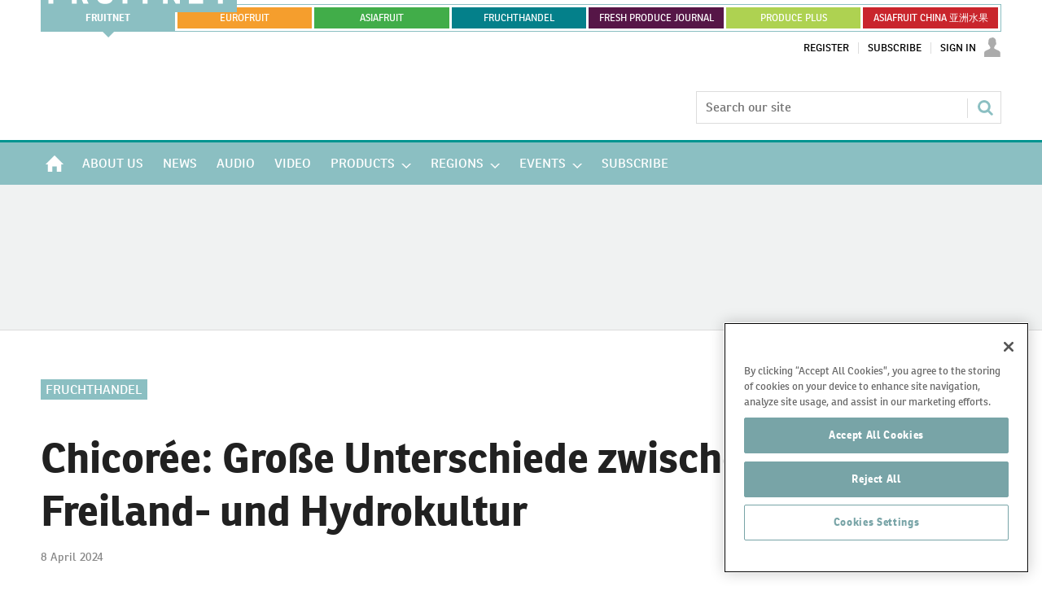

--- FILE ---
content_type: text/html; charset=utf-8
request_url: https://www.fruitnet.com/fruchthandel/chicoree-gro%C3%9Fe-unterschiede-zwischen-freiland-und-hydrokultur/259634.article
body_size: 42763
content:

<!DOCTYPE html>
<html lang="de">
<head>
	<meta charset="utf-8">
<link rel="preload" as="style" href="/Magazine/core.css?p=7875617649838259">
<link rel="preload" as="script" href="/Magazine/core.js?p=7875617649838259">
	
    <link rel="preload" as="image" href="https://d3fwccq2bzlel7.cloudfront.net/Pictures/480xAny/4/6/2/127462_chicoree_matesadobestock_856842.jpeg" imagesrcset="https://d3fwccq2bzlel7.cloudfront.net/Pictures/480xAny/4/6/2/127462_chicoree_matesadobestock_856842.jpeg 480w" />

	
	

<!-- OneTrust Cookies Consent Notice start for www.fruitnet.com -->
<script src="https://cdn-ukwest.onetrust.com/scripttemplates/otSDKStub.js"  type="text/javascript" charset="UTF-8" data-domain-script="018df4c9-9b7e-75f1-8228-53c20d5a3a6b" ></script>
<script type="text/javascript">
function OptanonWrapper() { }
</script>
<!-- OneTrust Cookies Consent Notice end for www.fruitnet.com -->

<title>Chicorée: Große Unterschiede zwischen Freiland- und Hydrokultur | Article | Fruitnet</title>
<meta name="description" content="Ein Bericht der Flämischen Agentur für Landwirtschaft und Seefischerei hat die Rentabilität des Anbaus von Chicorée im Freiland und in Hydrokultur ermittelt. Demnach gibt es deutliche Unterschiede zwischen diesen beiden Anbaumethoden. Aber auch das Jahr des Anbaus und der Bewirtschaftung machen dem Bericht zufolge einen großen Unterschied." />
<meta name="viewport" content="width=device-width, initial-scale=1" />


<meta name="momentnowdate" content="2026-01-30 22:48:15.345"/>
<meta name="momentlocale" content="en-gb"/>
<meta name="momentlocaleformat" content="D MMMM YYYY"/>
<meta name="momentrelative" content="false"/>
<meta name="momentrelativeformat" content="YYYY,MM,DD"/>
<meta name="momentrelativemorethan" content="10"/>

	
    <meta name="pubdate" content="Mon, 08 Apr 2024 12:59 GMT" />
<link rel="canonical" href="https://www.fruitnet.com/fruchthandel/chicoree-große-unterschiede-zwischen-freiland-und-hydrokultur/259634.article" />
<meta name="blockthis" content="blockGA" />
<meta name="showwallpaper" content="true" />
<meta name="navcode" content="759" />
<meta name="primarynavigation" content="Fruchthandel" />
    <meta property="og:title" content="Chicorée: Große Unterschiede zwischen Freiland- und Hydrokultur" />
<meta property="og:type" content="Article" />
<meta property="og:url" content="https://www.fruitnet.com/fruchthandel/chicoree-große-unterschiede-zwischen-freiland-und-hydrokultur/259634.article" />
<meta property="og:site_name" content="Fruitnet" />
<meta property="og:description" content="Ein Bericht der Flämischen Agentur für Landwirtschaft und Seefischerei hat die Rentabilität des Anbaus von Chicorée im Freiland und in Hydrokultur ermittelt. Demnach gibt es deutliche Unterschiede zwischen diesen beiden Anbaumethoden. Aber auch das Jahr des Anbaus und der Bewirtschaftung machen dem Bericht zufolge einen großen Unterschied." />
<meta property="og:image:width" content="1024" />
<meta property="og:image:height" content="536" />
<meta property="og:image" content="https://d3fwccq2bzlel7.cloudfront.net/Pictures/1024x536/4/6/3/127463_chicoree_matesadobestock_856842_crop.jpeg" />
<meta property="og:image:alt" content="Chicorée" />
<meta property="og:image" content="https://d3fwccq2bzlel7.cloudfront.net/Pictures/1024x536/4/6/2/127462_chicoree_matesadobestock_856842.jpeg" />
<meta property="og:image:alt" content="Chicorée" />

<meta property="twitter:card" content="summary_large_image" />
<meta property="twitter:title" content="Chicorée: Große Unterschiede zwischen Freiland- und Hydrokultur" />
<meta property="twitter:description" content="Ein Bericht der Flämischen Agentur für Landwirtschaft und Seefischerei hat die Rentabilität des Anbaus von Chicorée im Freiland und in Hydrokultur ermittelt. Demnach gibt es deutliche Unterschiede zwischen diesen beiden Anbaumethoden. Aber auch das Jahr des Anbaus und der Bewirtschaftung machen dem Bericht zufolge einen großen Unterschied." />
<meta property="twitter:image:src" content="https://d3fwccq2bzlel7.cloudfront.net/Pictures/1120xAny/4/6/3/127463_chicoree_matesadobestock_856842_crop.jpeg" />
<meta property="twitter:image:alt" content="Chicorée" />

	
<link rel="icon" href="/magazine/dest/graphics/favicons/favicon-32x32.png" />
<!--[if IE]><link rel="shortcut icon" href="/magazine/dest/graphics/favicons/favicon.ico" /><![endif]-->
<link rel="apple-touch-icon-precomposed" href="/magazine/dest/graphics/favicons/apple-touch-icon-precomposed.png" />
<meta name="msapplication-TileImage" content="/magazine/dest/graphics/favicons/mstile-144x144.png" />
<meta name="msapplication-TileColor" content="#ffffff" />
	
	<link href="/Magazine/core.css?p=7875617649838259" rel="stylesheet" type="text/css">
<link href="/Magazine/print.css?p=7875617649838259" rel="stylesheet" type="text/css" media="print">


	
<script src="https://cdnjs.cloudflare.com/ajax/libs/jquery/3.4.1/jquery.min.js" integrity="sha256-CSXorXvZcTkaix6Yvo6HppcZGetbYMGWSFlBw8HfCJo=" crossorigin="anonymous" referrerpolicy="no-referrer"></script>
	
<script>var newLang={"more":{"default":"Show more","searchtype":"Show more","searchdates":"Show more"},"less":{"default":"Show fewer","searchtype":"Show fewer","searchdates":"Show fewer"},"show":{"default":"show"},"hide":{"default":"hide"},"caption":{"show":"show caption","hide":"hide caption"},"carousel":{"play":"play slideshow","pause":"pause slideshow"}};</script>
	
	<script type="text/javascript">
					var IPState = {
					
						useripstate: false,
						useripname: ''
						
					};
				</script>
<script type="text/javascript">
          
					window.dataLayer = window.dataLayer || [];
					window.dataLayer.push({'StoryID':'259634'});
					window.dataLayer.push({'StoryFormatProperty':'N'});
					
					window.dataLayer.push({'StoryCategories':'|Fruchthandel|Niederlande|Blattgemüse &amp; Kräuter|'});
					
					window.dataLayer.push({'StoryLayout':'Standard'});
					window.dataLayer.push({'StoryWidth':'standard width'});
					
					
					window.dataLayer.push({'StoryLayoutCode':'1'});
					
					window.dataLayer.push({'StoryFormatCode':'1096'});
					
					window.dataLayer.push({'StoryTypeCode':'1013'});
					
					window.dataLayer.push({'StoryCategoriesCodes':'|1201|2244|2349|'});
					
					window.dataLayer.push({'StoryFullNavPath':'|100|759|'});
					       
					window.dataLayer.push({'UserID':undefined});
					window.dataLayer.push({'NavCode':'759'});
					window.dataLayer.push({'MicrositeNavCode':'-1'});
					window.dataLayer.push({'NavKey':'105'});
          
          window.dataLayer.push({'NavigationAreaNavCode':'759'});
          </script>
<script type="text/javascript">
window.dataLayer.push({'AccessQualificationTypeName':'Free access (anonymous users)'});
window.dataLayer.push({'AccessProductCode':'P_000012'});
window.dataLayer.push({'AccessProductName':'Fruitnet Online Registered'});
window.dataLayer.push({'AccessCount':'1'});
</script>
<script type="text/javascript">
  window.dataLayer.push({'UserStateLoggedIn':'False'});
window.dataLayer.push({'LoggedIn':'False'});
  window.dataLayer.push({'FullNavPath':'|100|759|'});
  window.dataLayer.push({'grecaptcha':'6LdF8vonAAAAAD7o_GFdZx7ScY1_ggHdHUmijbXX'});
</script>
	<link rel="preload" href="https://use.typekit.net/uiv3mue.css" as="style">
<link rel="stylesheet" href="https://use.typekit.net/uiv3mue.css">
<style>
	/* Global menu */

	.container.globalMenu{
		display:none;
	}
	.microsite .container.globalMenu .inner-sleeve {
		padding-right: 0; 
		padding-left: 0; 
	}

	@media screen and (min-width: 1024px){

		.container.globalMenu{
			display:block;
		}

		.container.globalMenu .main{
			display:flex;
			list-style: none;
			background-color:#8BBFC2;
			flex-wrap:nowrap;
			padding:1px;
			margin-top:5px;
			max-height: 36px;
		}

		.container.globalMenu .main li{
			flex:1 1 auto;
			text-align:center;
			border:3px solid #fff;
			padding: 13px 8px;
			text-transform: uppercase;
			font-size: 12px;
			margin-bottom: 0;
			line-height: normal;
			border-right:0;
			position:relative;
		}

		.container.globalMenu .main a{
			position: absolute;
			top: 0;
			left: 0;
			width: 100%;
			height: 100%;
			display: flex;
			justify-content: center;
			align-items: center;

		}
		 
		.container.globalMenu .main li:last-child{
			border-right:3px solid #fff;
		}

		.container.globalMenu .main li.current{
			border:0;
			position:relative;
			margin:-1px;
			display: flex;
			align-items: center;
			justify-content: center;
		}

		.container.globalMenu .main li.current a{
			font-weight:bold;
		}

		.container.globalMenu .main li.current a:after{
			content: '';
			position: absolute;
			bottom: -7px;
			width: 0;
			height: 0;
			border-left: 7px solid transparent;
			border-right: 7px solid transparent;
			border-top: 7px solid #8BBFC2;
			left: 50%;
			right: 50%;
			transform: translate(-50%); 
		}
		.container.globalMenu .main li.current .eurofruit:after{
			border-top: 7px solid #F59E2D;
		}
		.container.globalMenu .main li.current .asiafruit:after{
			border-top: 7px solid #41AD49;
		}
		.container.globalMenu .main li.current .fruchthandel:after{
			border-top: 7px solid #04808A;
		}
		.container.globalMenu .main li.current .freshproduce:after{
			border-top: 7px solid #561647;
		}
		.container.globalMenu .main li.current .producefruit:after{
			border-top: 7px solid #AED251;
		}
		.container.globalMenu .main li.current .chinafruit:after{
			border-top: 7px solid #C9252C;
		}
		.container.globalMenu .main li a{
			color:#fff; 
		}
		.container.globalMenu .main li a:hover{
			color:#fff;
			text-decoration:none;
			transition: background-color .3s linear;

		}
		.container.globalMenu .main li.current a:hover{
			background-color:initial;

		}

		.container.globalMenu .main a.fruitnet{

		}
		.container.globalMenu .main a.fruitnet:hover{
			background-color:#5F8F91;
		}
		.container.globalMenu .main li.current a.eurofruit:hover{
			background-color:#F59E2D;
		}
		.container.globalMenu .main a.eurofruit{
			background-color:#F59E2D;
		}
		.container.globalMenu .main a.eurofruit:hover{
			background-color:#E68008;
		}
		.container.globalMenu .main li.current a.asiafruit:hover{
			background-color:#41AD49;
		}
		.container.globalMenu .main a.asiafruit{
			background-color:#41AD49;
		}
		.container.globalMenu .main a.asiafruit:hover{
			background-color:#118101;
		}
		.container.globalMenu .main li.current a.fruchthandel:hover{
			background-color:#04808A;
		}
		.container.globalMenu .main a.fruchthandel{
			background-color:#04808A;
		}
		.container.globalMenu .main a.fruchthandel:hover{
			background-color:#005980;
		}
		.container.globalMenu .main li.current a.freshproduce:hover{
			background-color:#561647;
		}
		.container.globalMenu .main a.freshproduce{
			background-color:#561647;
		}
		.container.globalMenu .main a.freshproduce:hover{
			background-color:#4E8E72;
		}
		.container.globalMenu .main li.current a.producefruit:hover{
			background-color:#AED251;
		}
		.container.globalMenu .main a.producefruit{
			background-color:#AED251;
		}
		.container.globalMenu .main a.producefruit:hover{
			background-color:#1F5CA0;
		}
		.container.globalMenu .main a.chinafruit{
			background-color:#C9252C;
		}
		.container.globalMenu .main a.chinafruit:hover{
			background-color:#9e171d;
		}
	}

	@media screen and (min-width: 1200px){

		.container.globalMenu .main li{
			flex:1 1 0;
		}
	}
</style>

<style>
	/* mobile site extra menu */
	.content.fruitnet-mobile-menu {
		background-color: #fff;
		border:1px solid #000;
		padding: 20px;
	}
	.mobile-menu-iu-logo {
		margin-bottom: 15px;
	}
	.mobile-menu-iu-logo a:hover{
		-webkit-filter: grayscale(1);
		filter: grayscale(1);
	}
	ul.mobile-menu-sub-brands {
		padding-bottom: 0;
	}
	ul.mobile-menu-sub-brands li{
		margin-bottom: 1px;
	}
	ul.mobile-menu-sub-brands li a:hover{
		-webkit-filter: grayscale(1);
		filter: grayscale(1); 
	}
	
	
	/*Mid page advert*/
	.midpageAdvert {
		background:#f0f2f2;
		padding:20px 0;
	}
	
	/*inline related content*/
	.inline-related.grid .sectionhead h2{
	font-weight:400;
	color: #FFF;
	text-transform: uppercase;
	font-size:1rem;
	}
	
</style>
<!--FNET-26 START TEMP FIX -->
<style>
@media screen and (min-width: 1024px){
		.nav-fixed.microsite .desktopNavigation {
			 z-index: 32767;
		}
	.microsite .desktopNavigation {

	}
}
</style>

<!--FNET-121 START TEMP FIX -->
<style>
.desktopNavigation ul.main > li.hasChildren.current .subnav > ul li a > span, 
.desktopNavigation ul.main > li.hasChildren.current .subnav > ul li > span {
    background-color: transparent;
}

.fruchthandel-microsite .masthead .mastheadLogo {
    display: block;
    margin-top: -47px;
}
.fruchthandel-microsite .masthead .mastheadLogo svg {
	width: 161px;
   height: 37px;
}
@media screen and (min-width: 1024px){
	.fruchthandel-microsite .masthead .mastheadLogo {
		 margin-top: -88px;
	}
	.fruchthandel-microsite .masthead .mastheadLogo svg {
		width: inherit;
		height: auto;
	}
}
</style>
<!--FNET-121 END TEMP FIX -->

<!--START OF CSS ADDED BY FRUITNET -->
<style type="text/css">
	.full-width-background.afcyellow {
		background-color: #FFCC00;
 	}
	.full-width-background.afcgreen {
		background-color: #3FA535;
 	}
	.full-width-background.afcred {
		background-color: #C9252C;
 	}
	.full-width-background.fnblue {
		background-color: #8BBFC2;
 	}
	.full-width-background.fndarkblue {
		background-color: #78A4A7;
 	}
	.full-width-background.fnyellow {
		background-color: #EECD00;
 	}

	#join-us-at-asia-fruit-logistica_6501 .more a {
		color: #FFFFFF;
		text-decoration: underline;
		font-weight: bold;
 	}

	#join-us-at-asia-fruit-logistica_6523 .more a {
		color: #FFFFFF;
		text-decoration: underline;
		font-weight: bold;
 	}

</style>
<!--END OF CSS ADDED BY FRUITNET --><style type="text/css">.inline_image img[width][height]:not(.zoomable-image) {contain: unset;}</style>

<style>

.fruchthandel-microsite .spinPromo {
	min-height: 460px;
}
.fruchthandel-microsite .spinPromo .promoImage {
	text-align: center;
}
.fruchthandel-bannerwrap {
    background: transparent;
    margin: 0 auto;
    display: flex;
    flex-direction: row;
    justify-content: center;
	 overflow: hidden;
	 position: relative;
	 text-align: center;
}

.fruchthandel-bannerwrap.fruchthandel-bannerwrap-leaderboard {
    width: 1180px;
    min-height: 130px;
	 padding: 30px 0;
	 overflow: visible;
}

.fruchthandel-bannerwrap.fruchthandel-bannerwrap-leaderboard:before {
	content:"";
	position: absolute;
	left: calc(50% - 50vw);
	top: 0px;
	height: 100%;
	width: 100vw;
	background: #eeeeee;
	z-index: -0;
}

.fruchthandel-bannerwrap.fruchthandel-bannerwrap-large-content {
    width: 1180px;
    min-height: 170px;
}

.fruchthandel-bannerwrap.fruchthandel-bannerwrap-standard-content {
    width: 777px;
    min-height: 130px;
}

.fruchthandel-bannerwrap.fruchthandel-bannerwrap-large-side {
    width: 375px;
    min-height: 270px;
	 display: flex;
	 flex-direction: column;
	 gap: 25px;
}

.fruchthandel-bannerwrap.fruchthandel-bannerwrap-small-side {
    width: 375px;
    min-height: 130px;
}

.masthead .mast {
    border-bottom: 3px solid #009490;
}
.masthead .menuToggle .toggleIcon a {
    background: #009490;
}
.microsite .masthead .mast { 
    z-index: 32768; 
}

.micrositeMastLogo.container {
    z-index: 32769;
    position: fixed;
}
.masthead .mastheadLogo {
    display:block;
    margin-top: -72px;
}
.masthead .mastheadLogo .logo {
    display:none;
}
.microsite .listBlocks ul li .storyType {
    display: inline-block;
}
@media screen and (min-width: 1024px){
    .microsite .masthead .mast { 
        margin-top: -20px;
    }

    .micrositeMastLogo.container {
        position: relative;
    }
    .masthead .mastheadSearch { 
        margin-top: 23px;
    }

    .masthead .mastheadLogo {
        margin-top: -88px;
    }
    .masthead .mastheadLogo .logo {
        display:block;
    }
    .masthead .mobile-logo {
        display:none;
    } 
}
@media screen and (max-width: 1023px){
	.fruchthandel-bannerwrap.fruchthandel-bannerwrap-leaderboard {
		 min-height: 130px;
		 padding: 60px 0;
		 overflow: visible;
		 width: 100%;
	/*	 aspect-ratio: 375/300;*/
	}
@media screen and (max-width: 767px){
.fruchthandel-bannerwrap.fruchthandel-bannerwrap-leaderboard {
		 padding: 20px 0;

	}
}
	.fruchthandel-bannerwrap.fruchthandel-bannerwrap-leaderboard:before {
		display: none;
	}

	.fruchthandel-bannerwrap.fruchthandel-bannerwrap-large-content {
        width: 100%;
      /*	  aspect-ratio: 375/300; */
    }
    
    .fruchthandel-bannerwrap.fruchthandel-bannerwrap-standard-content {
        width: 100%;
      /*	  aspect-ratio: 375/270;       */  
    }
    
    .fruchthandel-bannerwrap.fruchthandel-bannerwrap-large-side {
        width: 100%;
       /* aspect-ratio: 375/270; */
    }
    
    .fruchthandel-bannerwrap.fruchthandel-bannerwrap-small-side {
        width: 100%;
       /* aspect-ratio: 375/130; */
    }
}

</style>
<script>
    function getDataLayerVal(keyVal) {
        for (var i = 0; i < window.dataLayer.length; i++) {
            if (dataLayer[i][keyVal] !== undefined) {
                return dataLayer[i][keyVal];
            }
        }
    }
</script>
<!-- JAVASCRIPT HEAD-->
<!-- Google tag (gtag.js) -->
<script async src="https://www.googletagmanager.com/gtag/js?id=G-EC8Q3DQWHP"></script>
<script>
  window.dataLayer = window.dataLayer || [];
  function gtag(){dataLayer.push(arguments);}
  gtag('js', new Date());

  gtag('config', 'G-EC8Q3DQWHP');
</script>

<script async src="https://securepubads.g.doubleclick.net/tag/js/gpt.js"></script>
<script>
    window.googletag = window.googletag || {
        cmd: []
    };
    googletag.cmd.push(function() {

    var fruchthandel_website_leaderboard_banner = googletag.sizeMapping().addSize([1000, 0],[[1180, 130]]).addSize([0, 0],[[375, 300]]).build();
    googletag.defineSlot('/22708556282/fruchthandel_website_leaderboard_banner', [[1180,130],[375,300]], 'div-gpt-ad-1695389437682-0').defineSizeMapping(fruchthandel_website_leaderboard_banner).addService(googletag.pubads());

    var fruchthandel_website_large_content_banner_01 = googletag.sizeMapping().addSize([1000, 0],[[1180, 170]]).addSize([0, 0],[[375, 300]]).build();
    googletag.defineSlot('/22708556282/fruchthandel_website_large_content_banner_01', [[1180,170],[375,300]], 'div-gpt-ad-1687509873659-0').defineSizeMapping(fruchthandel_website_large_content_banner_01).addService(googletag.pubads());
    var fruchthandel_website_large_content_banner_02 = googletag.sizeMapping().addSize([1000, 0],[[1180, 170]]).addSize([0, 0],[[375, 300]]).build();
    googletag.defineSlot('/22708556282/fruchthandel_website_large_content_banner_02', [[1180,170],[375,300]], 'div-gpt-ad-1687510029498-0').defineSizeMapping(fruchthandel_website_large_content_banner_02).addService(googletag.pubads());
    var fruchthandel_website_large_content_banner_03 = googletag.sizeMapping().addSize([1000, 0],[[1180, 170]]).addSize([0, 0],[[375, 300]]).build();
    googletag.defineSlot('/22708556282/fruchthandel_website_large_content_banner_03', [[1180,170],[375,300]], 'div-gpt-ad-1687510045435-0').defineSizeMapping(fruchthandel_website_large_content_banner_03).addService(googletag.pubads());
    var fruchthandel_website_large_content_banner_04 = googletag.sizeMapping().addSize([1000, 0],[[1180, 170]]).addSize([0, 0],[[375, 300]]).build();
    googletag.defineSlot('/22708556282/fruchthandel_website_large_content_banner_04', [[1180,170],[375,300]], 'div-gpt-ad-1687510064324-0').defineSizeMapping(fruchthandel_website_large_content_banner_04).addService(googletag.pubads());
    var fruchthandel_website_large_content_banner_05 = googletag.sizeMapping().addSize([1000, 0],[[1180, 170]]).addSize([0, 0],[[375, 300]]).build();
    googletag.defineSlot('/22708556282/fruchthandel_website_large_content_banner_05', [[1180,170],[375,300]], 'div-gpt-ad-1687510084771-0').defineSizeMapping(fruchthandel_website_large_content_banner_05).addService(googletag.pubads());
    var fruchthandel_website_large_content_banner_06 = googletag.sizeMapping().addSize([1000, 0],[[1180, 170]]).addSize([0, 0],[[375, 300]]).build();
    googletag.defineSlot('/22708556282/fruchthandel_website_large_content_banner_06', [[1180,170],[375,300]], 'div-gpt-ad-1687510101643-0').defineSizeMapping(fruchthandel_website_large_content_banner_06).addService(googletag.pubads());
    var fruchthandel_website_large_content_banner_07 = googletag.sizeMapping().addSize([1000, 0],[[1180, 170]]).addSize([0, 0],[[375, 300]]).build();
    googletag.defineSlot('/22708556282/fruchthandel_website_large_content_banner_07', [[1180,170],[375,300]], 'div-gpt-ad-1687510120174-0').defineSizeMapping(fruchthandel_website_large_content_banner_07).addService(googletag.pubads());
    var fruchthandel_website_large_content_banner_08 = googletag.sizeMapping().addSize([1000, 0],[[1180, 170]]).addSize([0, 0],[[375, 300]]).build();
    googletag.defineSlot('/22708556282/fruchthandel_website_large_content_banner_08', [[1180,170],[375,300]], 'div-gpt-ad-1687510425263-0').defineSizeMapping(fruchthandel_website_large_content_banner_08).addService(googletag.pubads());
    var fruchthandel_website_large_content_banner_09 = googletag.sizeMapping().addSize([1000, 0],[[1180, 170]]).addSize([0, 0],[[375, 300]]).build();
    googletag.defineSlot('/22708556282/fruchthandel_website_large_content_banner_09', [[1180,170],[375,300]], 'div-gpt-ad-1687510445106-0').defineSizeMapping(fruchthandel_website_large_content_banner_09).addService(googletag.pubads());
    var fruchthandel_website_large_content_banner_10 = googletag.sizeMapping().addSize([1000, 0],[[1180, 170]]).addSize([0, 0],[[375, 300]]).build();
    googletag.defineSlot('/22708556282/fruchthandel_website_large_content_banner_10', [[1180,170],[375,300]], 'div-gpt-ad-1687510461356-0').defineSizeMapping(fruchthandel_website_large_content_banner_10).addService(googletag.pubads());
    
    var fruchthandel_website_standard_content_banner_01 = googletag.sizeMapping().addSize([1000, 0],[[777, 130]]).addSize([0, 0],[[375, 270]]).build();
    googletag.defineSlot('/22708556282/fruchthandel_website_standard_content_banner_01', [[777,130],[375,270]], 'div-gpt-ad-1699436915871-0').defineSizeMapping(fruchthandel_website_standard_content_banner_01).addService(googletag.pubads());
    var fruchthandel_website_standard_content_banner_02 = googletag.sizeMapping().addSize([1000, 0],[[777, 130]]).addSize([0, 0],[[375, 270]]).build();
    googletag.defineSlot('/22708556282/fruchthandel_website_standard_content_banner_02', [[777,130],[375,270]], 'div-gpt-ad-1699436935380-0').defineSizeMapping(fruchthandel_website_standard_content_banner_02).addService(googletag.pubads());
    var fruchthandel_website_standard_content_banner_03 = googletag.sizeMapping().addSize([1000, 0],[[777, 130]]).addSize([0, 0],[[375, 270]]).build();
    googletag.defineSlot('/22708556282/fruchthandel_website_standard_content_banner_03', [[777,130],[375,270]], 'div-gpt-ad-1699436950220-0').defineSizeMapping(fruchthandel_website_standard_content_banner_03).addService(googletag.pubads());
    var fruchthandel_website_standard_content_banner_04 = googletag.sizeMapping().addSize([1000, 0],[[777, 130]]).addSize([0, 0],[[375, 270]]).build();
    googletag.defineSlot('/22708556282/fruchthandel_website_standard_content_banner_04', [[777,130],[375,270]], 'div-gpt-ad-1687510561927-0').defineSizeMapping(fruchthandel_website_standard_content_banner_04).addService(googletag.pubads());
    var fruchthandel_website_standard_content_banner_05 = googletag.sizeMapping().addSize([1000, 0],[[777, 130]]).addSize([0, 0],[[375, 270]]).build();
    googletag.defineSlot('/22708556282/fruchthandel_website_standard_content_banner_05', [[777,130],[375,270]], 'div-gpt-ad-1687510595081-0').defineSizeMapping(fruchthandel_website_standard_content_banner_05).addService(googletag.pubads());
    var fruchthandel_website_standard_content_banner_06 = googletag.sizeMapping().addSize([1000, 0],[[777, 130]]).addSize([0, 0],[[375, 270]]).build();
    googletag.defineSlot('/22708556282/fruchthandel_website_standard_content_banner_06', [[777,130],[375,270]], 'div-gpt-ad-1687510618629-0').defineSizeMapping(fruchthandel_website_standard_content_banner_06).addService(googletag.pubads());
    var fruchthandel_website_standard_content_banner_07 = googletag.sizeMapping().addSize([1000, 0],[[777, 130]]).addSize([0, 0],[[375, 270]]).build();
    googletag.defineSlot('/22708556282/fruchthandel_website_standard_content_banner_07', [[777,130],[375,270]], 'div-gpt-ad-1687510634814-0').defineSizeMapping(fruchthandel_website_standard_content_banner_07).addService(googletag.pubads());
    var fruchthandel_website_standard_content_banner_08 = googletag.sizeMapping().addSize([1000, 0],[[777, 130]]).addSize([0, 0],[[375, 270]]).build();
    googletag.defineSlot('/22708556282/fruchthandel_website_standard_content_banner_08', [[777,130],[375,270]], 'div-gpt-ad-1687510654502-0').defineSizeMapping(fruchthandel_website_standard_content_banner_08).addService(googletag.pubads());
    var fruchthandel_website_standard_content_banner_09 = googletag.sizeMapping().addSize([1000, 0],[[777, 130]]).addSize([0, 0],[[375, 270]]).build();
    googletag.defineSlot('/22708556282/fruchthandel_website_standard_content_banner_09', [[777,130],[375,270]], 'div-gpt-ad-1687510680227-0').defineSizeMapping(fruchthandel_website_standard_content_banner_09).addService(googletag.pubads());
    var fruchthandel_website_standard_content_banner_10 = googletag.sizeMapping().addSize([1000, 0],[[777, 130]]).addSize([0, 0],[[375, 270]]).build();
    googletag.defineSlot('/22708556282/fruchthandel_website_standard_content_banner_10', [[777,130],[375,270]], 'div-gpt-ad-1687510694550-0').defineSizeMapping(fruchthandel_website_standard_content_banner_10).addService(googletag.pubads());

    googletag.defineSlot('/22708556282/fruchthandel_website_large_side_banner_01', [375, 270], 'div-gpt-ad-1689070223182-0').addService(googletag.pubads());
    googletag.defineSlot('/22708556282/fruchthandel_website_large_side_banner_02', [375, 270], 'div-gpt-ad-1687510748424-0').addService(googletag.pubads());
    googletag.defineSlot('/22708556282/fruchthandel_website_large_side_banner_03', [375, 270], 'div-gpt-ad-1687510774554-0').addService(googletag.pubads());
    googletag.defineSlot('/22708556282/fruchthandel_website_large_side_banner_04', [375, 270], 'div-gpt-ad-1687510789136-0').addService(googletag.pubads());
    googletag.defineSlot('/22708556282/fruchthandel_website_large_side_banner_05', [375, 270], 'div-gpt-ad-1687526502702-0').addService(googletag.pubads());
    googletag.defineSlot('/22708556282/fruchthandel_website_large_side_banner_06', [375, 270], 'div-gpt-ad-1687526594061-0').addService(googletag.pubads());
    googletag.defineSlot('/22708556282/fruchthandel_website_large_side_banner_07', [375, 270], 'div-gpt-ad-1687511107511-0').addService(googletag.pubads());
    googletag.defineSlot('/22708556282/fruchthandel_website_large_side_banner_08', [375, 270], 'div-gpt-ad-1687511148521-0').addService(googletag.pubads());
    googletag.defineSlot('/22708556282/fruchthandel_website_large_side_banner_09', [375, 270], 'div-gpt-ad-1687511175719-0').addService(googletag.pubads());
    googletag.defineSlot('/22708556282/fruchthandel_website_large_side_banner_10', [375, 270], 'div-gpt-ad-1687511239918-0').addService(googletag.pubads());

    googletag.defineSlot('/22708556282/fruchthandel_website_small_side_banner_01', [375, 130], 'div-gpt-ad-1689089441375-0').addService(googletag.pubads());
    googletag.defineSlot('/22708556282/fruchthandel_website_small_side_banner_02', [375, 130], 'div-gpt-ad-1691442526639-0').addService(googletag.pubads());
    googletag.defineSlot('/22708556282/fruchthandel_website_small_side_banner_03', [375, 130], 'div-gpt-ad-1687526915168-0').addService(googletag.pubads());
    googletag.defineSlot('/22708556282/fruchthandel_website_small_side_banner_04', [375, 130], 'div-gpt-ad-1687526944953-0').addService(googletag.pubads());
    googletag.defineSlot('/22708556282/fruchthandel_website_small_side_banner_05', [375, 130], 'div-gpt-ad-1687527005907-0').addService(googletag.pubads());
    googletag.defineSlot('/22708556282/fruchthandel_website_small_side_banner_06', [375, 130], 'div-gpt-ad-1687527038939-0').addService(googletag.pubads());
    googletag.defineSlot('/22708556282/fruchthandel_website_small_side_banner_07', [375, 130], 'div-gpt-ad-1687527073118-0').addService(googletag.pubads());
    googletag.defineSlot('/22708556282/fruchthandel_website_small_side_banner_08', [375, 130], 'div-gpt-ad-1687527104566-0').addService(googletag.pubads());
    googletag.defineSlot('/22708556282/fruchthandel_website_small_side_banner_09', [375, 130], 'div-gpt-ad-1687527139376-0').addService(googletag.pubads());
    googletag.defineSlot('/22708556282/fruchthandel_website_small_side_banner_10', [375, 130], 'div-gpt-ad-1687527200439-0').addService(googletag.pubads());
    
    googletag.defineSlot('/22708556282/fruchthandel_website_large_side_news_banner_01', [[375, 270], [375, 300], [375, 130]], 'div-gpt-ad-1729608802165-0').addService(googletag.pubads());
    googletag.defineSlot('/22708556282/fruchthandel_website_large_side_news_banner_02', [[375, 130], [375, 270], [375, 300]], 'div-gpt-ad-1729608945159-0').addService(googletag.pubads());
    googletag.defineSlot('/22708556282/fruchthandel_website_large_side_news_banner_03', [[375, 300], [375, 270], [375, 130]], 'div-gpt-ad-1729609011108-0').addService(googletag.pubads());

    var fruchthandel_website_standard_content_news_banner_01 = googletag.sizeMapping().addSize([1000, 0],[[777, 130]]).addSize([0, 0],[[375, 270]]).build();
    googletag.defineSlot('/22708556282/fruchthandel_website_standard_content_news_banner_01', [[777,130],[375,270]], 'div-gpt-ad-1720776147523-0').defineSizeMapping(fruchthandel_website_standard_content_news_banner_01).addService(googletag.pubads());

    // Enable SRA and services.
    // googletag.pubads().enableSingleRequest();
    googletag.pubads().collapseEmptyDivs();
    googletag.pubads().setCookieOptions(1);
    googletag.enableServices();

});

// Place Ad on Story Detail Page
document.addEventListener('DOMContentLoaded', function() {
    var bodyElement = document.body;
    if (bodyElement.id === 'story' && bodyElement.classList.contains('fruchthandel-microsite')) {

        /* Banner defining */
        var bannerWrap = document.createElement('div');
        bannerWrap.className = 'fruchthandel-bannerwrap fruchthandel-bannerwrap-large-side';
        
        var adDiv1 = document.createElement('div');
        adDiv1.id = 'div-gpt-ad-1729608802165-0';
        adDiv1.style = 'min-width: 375px; min-height: 270px;';
        var script1 = document.createElement('script');
        script1.innerHTML = "googletag.cmd.push(function() { googletag.display('div-gpt-ad-1729608802165-0'); });";
        adDiv1.appendChild(script1);
        bannerWrap.appendChild(adDiv1);

        var adDiv2 = document.createElement('div');
        adDiv2.id = 'div-gpt-ad-1729608945159-0';
        adDiv2.style = 'min-width: 375px; min-height: 270px;';
        var script2 = document.createElement('script');
        script2.innerHTML = "googletag.cmd.push(function() { googletag.display('div-gpt-ad-1729608945159-0'); });";
        adDiv2.appendChild(script2);
        bannerWrap.appendChild(adDiv2);

        var adDiv3 = document.createElement('div');
        adDiv3.id = 'div-gpt-ad-1729609011108-0';
        adDiv3.style = 'min-width: 375px; min-height: 270px;';
        var script3 = document.createElement('script');
        script3.innerHTML = "googletag.cmd.push(function() { googletag.display('div-gpt-ad-1729609011108-0'); });";
        adDiv3.appendChild(script3);
        bannerWrap.appendChild(adDiv3);
        
        var rightColumnSleeve = document.getElementById('rightcolumn_sleeve');
        if (rightColumnSleeve) {
            rightColumnSleeve.appendChild(bannerWrap);
        }
    }
});
</script>
	

<script>
	var EnhancedAdvertisingConfig = {};
</script>

<!--Global Enhanced Adverts JSON definition from PAGETEXT-->


<script>
	$(window).trigger("wvcfe:globalenhancedadvertsinit", [event, EnhancedAdvertisingConfig]);
	
</script>
	
	
	


	<!-- Ab Google Tag Manager -->
<script>(function(w,d,s,l,i){w[l]=w[l]||[];w[l].push({'gtm.start':
new Date().getTime(),event:'gtm.js'});var f=d.getElementsByTagName(s)[0],
j=d.createElement(s),dl=l!='dataLayer'?'&l='+l:'';j.async=true;j.src=
'https://www.googletagmanager.com/gtm.js?id='+i+dl;f.parentNode.insertBefore(j,f);
})(window,document,'script','dataLayer','GTM-NZZ5XND');</script>
<!-- Ab End Google Tag Manager -->

<!-- FN Google Tag Manager -->
<script>(function(w,d,s,l,i){w[l]=w[l]||[];w[l].push({'gtm.start':
new Date().getTime(),event:'gtm.js'});var f=d.getElementsByTagName(s)[0],
j=d.createElement(s),dl=l!='dataLayer'?'&l='+l:'';j.async=true;j.src=
'https://www.googletagmanager.com/gtm.js?id='+i+dl;f.parentNode.insertBefore(j,f);
})(window,document,'script','dataLayer','GTM-TPB2FRP');</script>
<!-- FN End Google Tag Manager -->

</head>
<body id="story" class="M1-master js-disabled  fruchthandel-microsite story-style-1 story-format-1013 story-type-1096">
	
	<!-- Ab Google Tag Manager (noscript) -->
<noscript><iframe src="https://www.googletagmanager.com/ns.html?id=GTM-NZZ5XND"
height="0" width="0" style="display:none;visibility:hidden"></iframe></noscript>
<!-- Ab End Google Tag Manager (noscript) -->

<!-- FN Google Tag Manager (noscript) -->
<noscript><iframe src="https://www.googletagmanager.com/ns.html?id=GTM-TPB2FRP"
height="0" width="0" style="display:none;visibility:hidden"></iframe></noscript>
<!-- FN End Google Tag Manager (noscript) -->
	
<!--[if lte IE 10]>
<link rel="stylesheet" href="/CSS/dest/notsupported.css">
<div class="notSupported">
	<div class="sleeve">
		<span id="logo" class="vector-icon i-brand-logo i-brand-logo-dims"></span>
		<h2>
			Your browser is not supported
		</h2>
		<p>
			Sorry but it looks as if your browser is out of date. To get the best experience using our site we recommend that you upgrade or switch browsers.
		</p>
		<p class="buttonContainer">
			<a class="button" href="https://www.google.co.uk/webhp?ion=1&espv=2&ie=UTF-8#q=update+my+browser" target="_blank">Find a solution</a>
		</p>
	</div>
</div>
<![endif]-->
	<script type="text/javascript">document.body.className = document.body.className.replace('js-disabled', ''); document.cookie = "_js=1; path=/";</script>
	


	<div id="wrapper">
		
<ul id="skiplinks"><li><a href="#wrapper_sleeve">Skip to main content</a></li><li><a href="#mainnav">Skip to navigation</a></li></ul>
		
<header id="masthead" class="masthead">
	<div class="htmlContent">
  
</div>
	
	
	<div class="container globalMenu navigation-more">
	<div class="inner-sleeve">
		<div>
			<ul class="main">
				<li class="current"> <a class="fruitnet" href="/">Fruitnet</a></li>    
				<li> <a class="eurofruit" href="/eurofruit">eurofruit</a></li>
				<li> <a class="asiafruit" href="/asiafruit">asiafruit</a></li>
				<li> <a class="fruchthandel" href="https://www.fruchthandel.de">FRUCHTHANDEL</a></li>
				<li> <a class="freshproduce" href="/fresh-produce-journal">FRESH PRODUCE JOURNAL   </a></li>
				<li> <a class="producefruit" href="/produce-plus">PRODUCE PLUS</a></li>
				<li> <a class="chinafruit" href="https://asiafruitchina.net/" >ASIAFRUIT CHINA 亚洲水果 </a></li>    
			</ul>
		</div>
	</div>
</div>
	<div class="mast container full" role="banner" data-multi-toggle-menu>
		<div class="inner-sleeve" data-menu-open-pushed>
			<div class="mastheadLogo">
    <a href="/">
        <span class="logoIcon">
            <span class="assistive">Site name</span>
        </span>
    </a>
</div>
<div id="print_logo">
    <img src="/magazine/dest/graphics/logo/print_logo.png" alt="" />
</div>
<div class="mastheadMobileLogo">
    <a href="/">
        <span class="logoIcon">
            <span class="assistive">Site name</span>
        </span>
    </a>
</div>
			
			<div class="mastControls">
				<nav data-multi-toggle-item="" class="mastNav loggedout hide"><span class="toggleIcon"><a href="#mastnav" data-toggle-button=""><span class="assistive">Mast navigation</span></a></span><ul id="mastnav" data-toggle-element=""><li><a href="https://account.fruitnet.com/register?returl=https%3a%2f%2fwww.fruitnet.com">Register</a></li><li><a href="https://www.fruitnet.com/subscribe">Subscribe</a></li><li><a class="popup signIn" href="https://www.fruitnet.com/sign-in">Sign In</a></li></ul></nav>
				<div class="mastheadSearch hide" data-multi-toggle-item="">
  <span class="toggleIcon">
    <a href="#search" data-toggle-button="">
      <span class="assistive">Search our site</span>
    </a>
  </span>
  <form action="https://www.fruitnet.com/searchresults" method="get" id="mastsearch" data-toggle-element="">
    <fieldset>
      <div>
        <label for="search">Search our site</label>
        <input type="text" id="search" value="" name="qkeyword" class="text" placeholder="Search our site" />
        <button class="mastSearch" type="submit">Search</button>
      </div>
    </fieldset>
  </form>
</div>
				

<div class="menuToggle">
	<span class="toggleIcon"><a href="#mobilemenu" data-menu-toggle-button=""><span class="assistive">Menu</span></a></span>
</div>
			</div>
		</div>
	</div>
	<div class="menuContainer">
		<div class="mobileMenu" id="mobilemenu">
  <div class="sleeve">
    <a class="menuClose" href="#wrapper">
      <span>Close<span class="assistive"> menu</span></span>
    </a>
    <ul class="main">
      <li class="home-icon">
        <a href="https://www.fruitnet.com/">
          <span>Fruitnet</span>
        </a>
      </li>
      <li class="">
        <a href="https://www.fruitnet.com/about-us">
          <span>About us</span>
        </a>
      </li>
      <li class="">
        <a href="https://www.fruitnet.com/">
          <span>News</span>
        </a>
      </li>
      <li class="">
        <a href="https://www.fruitnet.com/audio">
          <span>Audio</span>
        </a>
      </li>
      <li class="">
        <a href="https://www.fruitnet.com/video">
          <span>Video</span>
        </a>
      </li>
      <li class="hasChildren ">
        <a href="https://www.fruitnet.com/products" aria-expanded="false">
          <span>Products</span>
        </a>
        <ul aria-hidden="true" class="subMenu hide">
          <li class="parentBack">
            <a class="toolbar" href="#">
              <span class="header">Back<span class="assistive"> to parent navigation item</span></span>
              <span class="btn backBtn">
                <i></i>
              </span>
            </a>
          </li>
          <li class="parentNav">
            <a href="https://www.fruitnet.com/products">
              <span>Products</span>
            </a>
          </li>
          <li class="hasChildren ">
            <a href="https://www.fruitnet.com/products/fruit" aria-expanded="false">
              <span>Fruit</span>
            </a>
            <ul aria-hidden="true" class="subMenu hide">
              <li class="parentBack">
                <a class="toolbar" href="#">
                  <span class="header">Back<span class="assistive"> to parent navigation item</span></span>
                  <span class="btn backBtn">
                    <i></i>
                  </span>
                </a>
              </li>
              <li class="parentNav">
                <a href="https://www.fruitnet.com/products/fruit">
                  <span>Fruit</span>
                </a>
              </li>
              <li class="">
                <a href="https://www.fruitnet.com/products/fruit/apples">
                  <span>Apples</span>
                </a>
              </li>
              <li class="">
                <a href="https://www.fruitnet.com/products/fruit/avocados">
                  <span>Avocados</span>
                </a>
              </li>
              <li class="">
                <a href="https://www.fruitnet.com/products/fruit/bananas">
                  <span>Bananas</span>
                </a>
              </li>
              <li class="">
                <a href="https://www.fruitnet.com/products/fruit/berries">
                  <span>Berries</span>
                </a>
              </li>
              <li class="">
                <a href="https://www.fruitnet.com/products/fruit/cherries">
                  <span>Cherries</span>
                </a>
              </li>
              <li class="">
                <a href="https://www.fruitnet.com/products/fruit/citrus">
                  <span>Citrus</span>
                </a>
              </li>
              <li class="">
                <a href="https://www.fruitnet.com/products/fruit/dried-fruit-and-nuts">
                  <span>Dried fruit and nuts</span>
                </a>
              </li>
              <li class="break">
                <a href="https://www.fruitnet.com/products/fruit/exotic-fruit">
                  <span>Exotic fruit</span>
                </a>
              </li>
              <li class="">
                <a href="https://www.fruitnet.com/products/fruit/grapes">
                  <span>Grapes</span>
                </a>
              </li>
              <li class="">
                <a href="https://www.fruitnet.com/products/fruit/kiwifruit">
                  <span>Kiwifruit</span>
                </a>
              </li>
              <li class="">
                <a href="https://www.fruitnet.com/products/fruit/mangoes">
                  <span>Mangoes</span>
                </a>
              </li>
              <li class="">
                <a href="https://www.fruitnet.com/products/fruit/melons">
                  <span>Melons</span>
                </a>
              </li>
              <li class="">
                <a href="https://www.fruitnet.com/products/fruit/pears">
                  <span>Pears</span>
                </a>
              </li>
              <li class="">
                <a href="https://www.fruitnet.com/products/fruit/pineapples">
                  <span>Pineapples</span>
                </a>
              </li>
              <li class="break">
                <a href="https://www.fruitnet.com/products/fruit/stonefruit">
                  <span>Stonefruit</span>
                </a>
              </li>
            </ul>
          </li>
          <li class="hasChildren ">
            <a href="https://www.fruitnet.com/products/vegetables" aria-expanded="false">
              <span>Vegetables</span>
            </a>
            <ul aria-hidden="true" class="subMenu hide">
              <li class="parentBack">
                <a class="toolbar" href="#">
                  <span class="header">Back<span class="assistive"> to parent navigation item</span></span>
                  <span class="btn backBtn">
                    <i></i>
                  </span>
                </a>
              </li>
              <li class="parentNav">
                <a href="https://www.fruitnet.com/products/vegetables">
                  <span>Vegetables</span>
                </a>
              </li>
              <li class="">
                <a href="https://www.fruitnet.com/products/vegetables/artichokes">
                  <span>Artichokes</span>
                </a>
              </li>
              <li class="">
                <a href="https://www.fruitnet.com/products/vegetables/asparagus">
                  <span>Asparagus</span>
                </a>
              </li>
              <li class="">
                <a href="https://www.fruitnet.com/products/vegetables/aubergines">
                  <span>Aubergines</span>
                </a>
              </li>
              <li class="">
                <a href="https://www.fruitnet.com/products/vegetables/brassicas">
                  <span>Brassicas</span>
                </a>
              </li>
              <li class="">
                <a href="https://www.fruitnet.com/products/vegetables/exotic-vegetables">
                  <span>Exotic vegetables</span>
                </a>
              </li>
              <li class="">
                <a href="https://www.fruitnet.com/products/vegetables/salad-vegetables">
                  <span>Salad vegetables</span>
                </a>
              </li>
              <li class="break">
                <a href="https://www.fruitnet.com/products/vegetables/mushrooms">
                  <span>Mushrooms</span>
                </a>
              </li>
              <li class="">
                <a href="https://www.fruitnet.com/products/vegetables/onions-and-garlic">
                  <span>Onions and garlic</span>
                </a>
              </li>
              <li class="">
                <a href="https://www.fruitnet.com/products/vegetables/peas-and-beans">
                  <span>Peas and beans</span>
                </a>
              </li>
              <li class="">
                <a href="https://www.fruitnet.com/products/vegetables/peppers">
                  <span>Peppers</span>
                </a>
              </li>
              <li class="">
                <a href="https://www.fruitnet.com/products/vegetables/potatoes">
                  <span>Potatoes</span>
                </a>
              </li>
              <li class="">
                <a href="https://www.fruitnet.com/products/vegetables/sweetcorn">
                  <span>Sweetcorn</span>
                </a>
              </li>
              <li class="">
                <a href="https://www.fruitnet.com/products/vegetables/root-vegetables">
                  <span>Root vegetables</span>
                </a>
              </li>
              <li class="">
                <a href="https://www.fruitnet.com/products/vegetables/tomatoes">
                  <span>Tomatoes</span>
                </a>
              </li>
            </ul>
          </li>
        </ul>
      </li>
      <li class="hasChildren ">
        <a href="https://www.fruitnet.com/regions" aria-expanded="false">
          <span>Regions</span>
        </a>
        <ul aria-hidden="true" class="subMenu hide">
          <li class="parentBack">
            <a class="toolbar" href="#">
              <span class="header">Back<span class="assistive"> to parent navigation item</span></span>
              <span class="btn backBtn">
                <i></i>
              </span>
            </a>
          </li>
          <li class="parentNav">
            <a href="https://www.fruitnet.com/regions">
              <span>Regions</span>
            </a>
          </li>
          <li class="">
            <a href="https://www.fruitnet.com/regions/north-america">
              <span>North America</span>
            </a>
          </li>
          <li class="break">
            <a href="https://www.fruitnet.com/regions/south-america">
              <span>South America</span>
            </a>
          </li>
          <li class="">
            <a href="https://www.fruitnet.com/regions/europe">
              <span>Europe</span>
            </a>
          </li>
          <li class="break">
            <a href="https://www.fruitnet.com/regions/africa">
              <span>Africa</span>
            </a>
          </li>
          <li class="break">
            <a href="https://www.fruitnet.com/regions/middle-east">
              <span>Middle East</span>
            </a>
          </li>
          <li class="">
            <a href="https://www.fruitnet.com/regions/asia-and-oceania">
              <span>Asia & Oceania</span>
            </a>
          </li>
        </ul>
      </li>
      <li class="hasChildren ">
        <a href="https://www.fruitnet.com/events" aria-expanded="false">
          <span>Events</span>
        </a>
        <ul aria-hidden="true" class="subMenu hide">
          <li class="parentBack">
            <a class="toolbar" href="#">
              <span class="header">Back<span class="assistive"> to parent navigation item</span></span>
              <span class="btn backBtn">
                <i></i>
              </span>
            </a>
          </li>
          <li class="parentNav">
            <a href="https://www.fruitnet.com/events">
              <span>Events</span>
            </a>
          </li>
          <li class="hasChildren ">
            <a href="#">
              <span>Fruitnet Live</span>
            </a>
            <ul aria-hidden="true" class="subMenu hide">
              <li class="parentBack">
                <a class="toolbar" href="#">
                  <span class="header">Back<span class="assistive"> to parent navigation item</span></span>
                  <span class="btn backBtn">
                    <i></i>
                  </span>
                </a>
              </li>
              <li class="parentNav">
                <span>Fruitnet Live</span>
              </li>
              <li class="">
                <a href="https://www.fruitnet.com/berrycongress" class="newWindow">
                  <span>Fruitnet Berry Congress</span>
                </a>
              </li>
              <li class="">
                <a href="https://www.freshproduceindia.com" class="newWindow">
                  <span>Fresh Produce India</span>
                </a>
              </li>
              <li class="">
                <a href="https://www.fruitnet.com/freshproducevietnam" class="newWindow">
                  <span>Fresh Produce Vietnam</span>
                </a>
              </li>
              <li class="">
                <a href="https://www.fruitnet.com/tropicalscongress" class="newWindow">
                  <span>Fruitnet Tropicals Congress</span>
                </a>
              </li>
              <li class="">
                <a href="http://www.fruitnet.com/festivaloffresh" class="newWindow">
                  <span>Festival of Fresh</span>
                </a>
              </li>
              <li class="">
                <a href="https://www.fruitnet.com/asiafruitknowledgecentre" class="newWindow">
                  <span>Asiafruit Knowledge Centre</span>
                </a>
              </li>
              <li class="">
                <a href="http://www.dogkongress.de" class="newWindow">
                  <span>Deutsche Obst & Gemüse Kongress</span>
                </a>
              </li>
              <li class="">
                <a href="https://www.fruitnet.com/citruscongress" class="newWindow">
                  <span>Fruitnet Citrus Congress</span>
                </a>
              </li>
              <li class="">
                <a href="https://www.fruitnet.com/tomatocongress" class="newWindow">
                  <span>Fruitnet Tomato Congress</span>
                </a>
              </li>
              <li class="break">
                <a href="http://www.grapecongress.com" class="newWindow">
                  <span>Fruitnet Grape Congress</span>
                </a>
              </li>
            </ul>
          </li>
          <li class="hasChildren ">
            <a href="#">
              <span>Partner Events</span>
            </a>
            <ul aria-hidden="true" class="subMenu hide">
              <li class="parentBack">
                <a class="toolbar" href="#">
                  <span class="header">Back<span class="assistive"> to parent navigation item</span></span>
                  <span class="btn backBtn">
                    <i></i>
                  </span>
                </a>
              </li>
              <li class="parentNav">
                <span>Partner Events</span>
              </li>
              <li class="">
                <a href="http://www.asiafruitlogistica.com" class="newWindow">
                  <span>Asia Fruit Logistica</span>
                </a>
              </li>
              <li class="">
                <a href="http://www.fruitlogistica.com" class="newWindow">
                  <span>Fruit Logistica</span>
                </a>
              </li>
            </ul>
          </li>
        </ul>
      </li>
      <li class="">
        <a href="https://www.fruitnet.com/subscribe">
          <span>Subscribe</span>
        </a>
      </li>
    </ul>
    <div class="content fruitnet-mobile-menu">
	<div class="mobile-menu-iu-logo">
		<a href="/">
			<svg id="brand-logo" xmlns="http://www.w3.org/2000/svg" width="153.999" height="31.041" viewBox="0 0 153.999 31.041">
				<g id="Group_1868" data-name="Group 1868">
					<rect id="Rectangle_1" data-name="Rectangle 1" width="153.999" height="31.041" fill="#8bbfc2"/>
					<g id="Group_1" data-name="Group 1" transform="translate(6.149 6.593)">
						<path id="Path_1" data-name="Path 1" d="M35.38,113.492v2.96H27.939v4.206h6.224v2.936H27.939v7.485H24.147V113.492Z" transform="translate(-24.147 -113.492)" fill="#fff"/>
						<path id="Path_2" data-name="Path 2" d="M58.505,131.079H54.518l-2.966-7.02H49.265v7.02H45.5V113.492h6.1c3.744,0,6.249,1.443,6.249,4.819a5.239,5.239,0,0,1-2.821,4.917ZM51.551,121.2a2.327,2.327,0,0,0,2.5-2.469c0-1.933-.9-2.422-2.675-2.422H49.265V121.2Z" transform="translate(-27.129 -113.492)" fill="#fff"/>
						<path id="Path_3" data-name="Path 3" d="M71.963,124.377a8.074,8.074,0,0,0,.17,2.029,2.308,2.308,0,0,0,2.505,1.811,2.185,2.185,0,0,0,2.479-1.785,10.431,10.431,0,0,0,.146-2.2V113.492h3.817v11.325a9.6,9.6,0,0,1-.511,3.35c-.778,1.957-2.6,3.181-5.981,3.181-2.942,0-4.742-.979-5.665-2.691a8.205,8.205,0,0,1-.779-3.864v-11.3h3.817Z" transform="translate(-30.292 -113.492)" fill="#fff"/>
						<path id="Path_4" data-name="Path 4" d="M95.466,113.492v17.587H91.673V113.492Z" transform="translate(-33.578 -113.492)" fill="#fff"/>
						<path id="Path_5" data-name="Path 5" d="M104.4,113.492h13.616v2.935H113.1v14.652H109.31V116.427H104.4Z" transform="translate(-35.356 -113.492)" fill="#fff"/>
						<path id="Path_6" data-name="Path 6" d="M141.824,113.492v17.587h-3.307l-4.5-8.023c-.656-1.174-1.313-2.446-1.9-3.767a.024.024,0,0,0-.024.025c.1,1.271.169,2.641.169,4.011v7.754h-3.719V113.492h3.524l4.353,8.145c.632,1.174,1.337,2.5,1.848,3.62.024,0,.024-.024.049-.024-.12-1.271-.22-2.617-.22-3.839v-7.9Z" transform="translate(-38.729 -113.492)" fill="#fff"/>
						<path id="Path_7" data-name="Path 7" d="M152.131,113.492H163v2.935h-7.076v4.208h6.152v2.936h-6.152v4.549h7.367v2.96H152.131Z" transform="translate(-42.023 -113.492)" fill="#fff"/>
						<path id="Path_8" data-name="Path 8" d="M173.027,113.492h13.616v2.935h-4.912v14.652h-3.792V116.427h-4.912Z" transform="translate(-44.941 -113.492)" fill="#fff"/>
					</g>
				</g>
			</svg>
		</a>
	</div>
	<ul class="mobile-menu-sub-brands">
		<!-- eurofruit --> 
		<li>
			<a href="/eurofruit"> <svg id="Group_1951" data-name="Group 1951" xmlns="http://www.w3.org/2000/svg" width="114.055" height="19.861" viewBox="0 0 114.055 19.861">
				<path id="Path_1" data-name="Path 1" d="M43.251,61.811V41.95H157.307V61.811Z" transform="translate(-43.251 -41.95)" fill="#f59e2d"/>
				<path id="Path_2" data-name="Path 2" d="M56.2,54.87h6.983v1.875H58.639v2.687h3.952v1.875H58.639v2.906h4.734V66.1H56.2Z" transform="translate(-51.897 -50.575)" fill="#fff"/>
				<path id="Path_3" data-name="Path 3" d="M94.139,61.822a5.14,5.14,0,0,0,.109,1.3,1.481,1.481,0,0,0,1.609,1.156,1.4,1.4,0,0,0,1.594-1.14,6.657,6.657,0,0,0,.093-1.406V54.87H100V62.1a6.1,6.1,0,0,1-.328,2.14c-.5,1.25-1.671,2.031-3.843,2.031-1.89,0-3.046-.625-3.64-1.718a5.215,5.215,0,0,1-.5-2.468V54.87h2.453Z" transform="translate(-75.586 -50.575)" fill="#fff"/>
				<path id="Path_4" data-name="Path 4" d="M141.028,66.1h-2.562l-1.906-4.484h-1.469V66.1H132.67V54.87h3.921c2.406,0,4.015.922,4.015,3.078a3.344,3.344,0,0,1-1.812,3.14Zm-4.468-6.311a1.491,1.491,0,0,0,1.609-1.578c0-1.234-.578-1.547-1.719-1.547h-1.359v3.124Z" transform="translate(-102.946 -50.575)" fill="#fff"/>
				<path id="Path_5" data-name="Path 5" d="M169.424,59.852c0-3.687,1.875-5.687,4.765-5.687,3.047,0,4.531,1.922,4.531,5.608,0,4.593-2.015,6.077-4.7,6.077C171.424,65.851,169.424,64.444,169.424,59.852Zm4.7-3.7c-1.156,0-2.14.859-2.14,3.718,0,2.953.781,4.046,2.062,4.046,1.187,0,2.109-.766,2.109-4.124C176.157,56.93,175.3,56.149,174.126,56.149Z" transform="translate(-127.483 -50.105)" fill="#fff"/>
				<path id="Path_6" data-name="Path 6" d="M219.458,54.87v1.89h-4.78v2.687h4v1.874h-4V66.1h-2.437V54.87Z" transform="translate(-156.067 -50.575)" fill="#fff"/>
				<path id="Path_7" data-name="Path 7" d="M256.178,66.1h-2.562l-1.906-4.484h-1.468V66.1H247.82V54.87h3.921c2.406,0,4.015.922,4.015,3.078a3.344,3.344,0,0,1-1.812,3.14Zm-4.468-6.311a1.491,1.491,0,0,0,1.609-1.578c0-1.234-.578-1.547-1.719-1.547h-1.359v3.124Z" transform="translate(-179.82 -50.575)" fill="#fff"/>
				<path id="Path_8" data-name="Path 8" d="M287.92,61.822a5.138,5.138,0,0,0,.109,1.3,1.481,1.481,0,0,0,1.609,1.156,1.4,1.4,0,0,0,1.593-1.14,6.636,6.636,0,0,0,.094-1.406V54.87h2.453V62.1a6.1,6.1,0,0,1-.328,2.14c-.5,1.25-1.671,2.031-3.843,2.031-1.89,0-3.046-.625-3.64-1.718a5.215,5.215,0,0,1-.5-2.468V54.87h2.453Z" transform="translate(-204.952 -50.575)" fill="#fff"/>
				<path id="Path_9" data-name="Path 9" d="M328.887,54.87V66.1H326.45V54.87Z" transform="translate(-232.312 -50.575)" fill="#fff"/>
				<path id="Path_10" data-name="Path 10" d="M347.13,54.87h8.748v1.875h-3.156V66.1h-2.437V56.745H347.13Z" transform="translate(-246.118 -50.575)" fill="#fff"/>
				</svg>
			</a>
		</li>
		<!-- asia fruit --> 
		<li>
			<a href="/asiafruit"> <svg id="Group_1953" data-name="Group 1953" xmlns="http://www.w3.org/2000/svg" xmlns:xlink="http://www.w3.org/1999/xlink" width="109.999" height="19.917" viewBox="0 0 109.999 19.917">
				<defs>
					<clipPath id="clip-path">
						<rect id="Rectangle_2" data-name="Rectangle 2" width="109.999" height="19.917" fill="none"/>
					</clipPath>
				</defs>
				<rect id="Rectangle_1" data-name="Rectangle 1" width="109.999" height="19.917" transform="translate(0 0)" fill="#41ad49"/>
				<g id="Group_3" data-name="Group 3" transform="translate(0 0)">
					<g id="Group_2" data-name="Group 2" clip-path="url(#clip-path)">
						<path id="Path_1" data-name="Path 1" d="M40.13,87.077l.737-2.556h3.325l.815,2.556h2.462L44.035,75.8H41.007L37.7,87.077Zm2.384-9.221c.125.628.3,1.49.455,2.07l.721,2.76H41.338l.706-2.776c.172-.658.329-1.442.423-2.055Zm8.53,8.484a7.034,7.034,0,0,0,3.623.955c2.273,0,4.014-1.3,4.014-3.622,0-1.945-1.239-2.885-3.074-3.4-1.161-.33-1.976-.643-1.976-1.569a1.127,1.127,0,0,1,1.287-1.176,1.725,1.725,0,0,1,1.63,1.459l2.227-.644a3.566,3.566,0,0,0-3.826-2.775c-2.259,0-3.794,1.411-3.794,3.434,0,2.336,1.662,2.9,3.041,3.277,1.317.36,1.992.69,2.008,1.693,0,.909-.658,1.27-1.521,1.27a5.712,5.712,0,0,1-2.885-1Zm12.419.736h2.446V75.8H63.463Zm9.235,0,.737-2.556h3.325l.815,2.556h2.461L76.6,75.8H73.578L70.269,87.077Zm2.384-9.221c.125.628.3,1.49.455,2.07l.72,2.761H73.907l.7-2.776c.172-.658.329-1.442.424-2.055ZM84.4,75.8V87.077h2.446v-4.8h4.015V80.4H86.842V77.7h4.8V75.8Zm17.987,6.241a3.355,3.355,0,0,0,1.819-3.152c0-2.164-1.615-3.09-4.03-3.09H96.235V87.077h2.431v-4.5h1.474l1.913,4.5h2.572Zm-3.717-1.3V77.605h1.365c1.144,0,1.725.314,1.725,1.553a1.5,1.5,0,0,1-1.616,1.584ZM111.258,75.8H108.8v7.245a5.234,5.234,0,0,0,.5,2.478c.6,1.1,1.756,1.725,3.653,1.725,2.18,0,3.356-.786,3.858-2.039a6.122,6.122,0,0,0,.33-2.149V75.8h-2.463v6.885a6.689,6.689,0,0,1-.094,1.411,1.409,1.409,0,0,1-1.6,1.145,1.486,1.486,0,0,1-1.615-1.16,5.113,5.113,0,0,1-.111-1.3Zm11.212,11.275h2.447V75.8h-2.447Zm6.9-9.393h3.168v9.393h2.446V77.684h3.168V75.8h-8.783Z" transform="translate(-32.905 -71.489)" fill="#fff"/>
					</g>
				</g>
				</svg>
			</a>
		</li>
				<!-- fruchthandel --> 
		<li>
			<a href="/fruchthandel"> <svg xmlns="http://www.w3.org/2000/svg" width="162.058" height="20.408" viewBox="0 0 162.058 20.408">
				<g id="Group_1959" data-name="Group 1959" transform="translate(-135.687 -400.706)">
					<rect id="Rectangle_2385" data-name="Rectangle 2385" width="162.058" height="20.408" transform="translate(135.687 400.706)" fill="#009490"/>
					<path id="Path_2285" data-name="Path 2285" d="M152.269,409.628v1.942h-4.911v2.76h4.109v1.926h-4.109v4.911h-2.5V409.628Z" transform="translate(-4.6 -4.477)" fill="#fff"/>
					<path id="Path_2286" data-name="Path 2286" d="M177.764,421.167h-2.632l-1.958-4.606h-1.509v4.606h-2.488V409.628h4.028c2.472,0,4.125.947,4.125,3.162a3.434,3.434,0,0,1-1.862,3.225Zm-4.59-6.484a1.532,1.532,0,0,0,1.653-1.621c0-1.268-.594-1.589-1.766-1.589h-1.4v3.21Z" transform="translate(-16.804 -4.477)" fill="#fff"/>
					<path id="Path_2287" data-name="Path 2287" d="M197.473,416.77a5.264,5.264,0,0,0,.113,1.331,1.521,1.521,0,0,0,1.653,1.188,1.442,1.442,0,0,0,1.637-1.172,6.828,6.828,0,0,0,.1-1.444v-7.046h2.52v7.431a6.267,6.267,0,0,1-.337,2.2c-.514,1.284-1.717,2.087-3.948,2.087-1.942,0-3.129-.642-3.739-1.765a5.361,5.361,0,0,1-.514-2.536v-7.415h2.52Z" transform="translate(-29.737 -4.477)" fill="#fff"/>
					<path id="Path_2288" data-name="Path 2288" d="M229.4,418.261l.433,2.038a7.5,7.5,0,0,1-3.547.85c-3.82,0-4.879-3.081-4.879-5.906,0-3.1,1.027-6.1,4.622-6.1,2.872,0,3.723,1.669,4.028,3.178l-2.36.578c-.24-1.108-.706-1.8-1.669-1.8-1.749,0-1.99,2.247-1.99,3.884,0,2.648.738,4.077,2.648,4.077a5.454,5.454,0,0,0,2.712-.8" transform="translate(-43.009 -4.234)" fill="#fff"/>
					<path id="Path_2289" data-name="Path 2289" d="M257.068,409.628v11.539h-2.5v-4.879h-3.884v4.879h-2.5V409.628h2.5v4.654h3.884v-4.654Z" transform="translate(-56.442 -4.477)" fill="#fff"/>
					<path id="Path_2290" data-name="Path 2290" d="M275.5,409.628h8.987v1.926h-3.242v9.613h-2.5v-9.613H275.5Z" transform="translate(-70.151 -4.477)" fill="#fff"/>
					<path id="Path_2291" data-name="Path 2291" d="M311.9,409.628v11.539h-2.5v-4.879h-3.884v4.879h-2.5V409.628h2.5v4.654H309.4v-4.654Z" transform="translate(-83.956 -4.477)" fill="#fff"/>
					<path id="Path_2292" data-name="Path 2292" d="M329.787,421.167l3.386-11.539h3.1l3.514,11.539h-2.519l-.835-2.616h-3.4l-.754,2.616Zm4.878-9.436c-.1.626-.257,1.428-.433,2.1l-.722,2.841h2.408l-.739-2.825c-.16-.594-.337-1.476-.465-2.119Z" transform="translate(-97.39 -4.477)" fill="#fff"/>
					<path id="Path_2293" data-name="Path 2293" d="M367.546,409.628v11.539h-2.183l-2.969-5.264c-.433-.77-.867-1.6-1.252-2.472a.016.016,0,0,0-.017.016c.065.834.113,1.733.113,2.632v5.088h-2.455V409.628h2.327l2.873,5.345c.418.77.883,1.637,1.22,2.375.016,0,.016-.016.031-.016-.08-.834-.144-1.717-.144-2.52v-5.184Z" transform="translate(-111.939 -4.477)" fill="#fff"/>
					<path id="Path_2294" data-name="Path 2294" d="M385.975,409.628h3.851c2.712,0,4.766,1.22,4.766,5.28,0,5.056-2.311,6.259-5.215,6.259h-3.4Zm2.5,9.71h1.01c1.654,0,2.472-1.091,2.472-4.173,0-2.728-.738-3.691-2.263-3.691h-1.219Z" transform="translate(-125.583 -4.477)" fill="#fff"/>
					<path id="Path_2295" data-name="Path 2295" d="M412.845,409.628h7.173v1.926h-4.67v2.76h4.06v1.925h-4.06v2.986h4.863v1.942h-7.367Z" transform="translate(-139.065 -4.477)" fill="#fff"/>
					<path id="Path_2296" data-name="Path 2296" d="M436.783,409.628h2.5v9.6h4.7v1.942h-7.206Z" transform="translate(-151.076 -4.477)" fill="#fff"/>
				</g>
				</svg>
			</a>
		</li>
		
		
		
		<!-- fresh produce journal --> 
		<li>
			<a href="/fresh-produce-journal"><svg xmlns="http://www.w3.org/2000/svg" width="162.058" height="36.749" viewBox="0 0 162.058 36.749">
				<g id="Group_2125" data-name="Group 2125" transform="translate(-75.693 -3540.325)">
					<path id="Path_2244" data-name="Path 2244" d="M0,0H61.484V15.516H0Z" transform="translate(75.693 3561.558)" fill="#447d5e"/>
					<rect id="Rectangle_2" data-name="Rectangle 2" width="162.058" height="19.872" transform="translate(75.693 3540.325)" fill="#561647"/>
					<path id="Path_1" data-name="Path 1" d="M171.443,159.309h4.444v-1.2h-2.9V152.19h-1.544Zm-5.883-5.822c.079.4.188.94.287,1.307l.455,1.743h-1.485l.446-1.753c.109-.416.208-.912.268-1.3Zm-1.5,5.822.465-1.614h2.1l.515,1.614h1.554l-2.168-7.119h-1.91l-2.089,7.119Zm-5.8-7.119v3.2c0,.5.039,1.04.089,1.554-.01,0-.01.01-.02.01-.208-.456-.5-.99-.753-1.465l-1.773-3.3h-1.435v7.119h1.514v-3.138c0-.554-.03-1.109-.07-1.624a.01.01,0,0,1,.01-.01c.238.534.505,1.05.773,1.525l1.832,3.247h1.346V152.19Zm-10.517,3.12v-1.981h.862c.723,0,1.09.2,1.09.981a.946.946,0,0,1-1.02,1Zm2.348.821a2.119,2.119,0,0,0,1.148-1.99c0-1.367-1.019-1.951-2.545-1.951H146.2v7.119h1.534v-2.842h.932l1.208,2.842H151.5Zm-10.963-3.941h-1.553v4.576a3.306,3.306,0,0,0,.317,1.565,2.37,2.37,0,0,0,2.307,1.088c1.376,0,2.119-.494,2.435-1.286a3.871,3.871,0,0,0,.208-1.357V152.19h-1.554v4.348a4.2,4.2,0,0,1-.06.891.89.89,0,0,1-1.01.723.939.939,0,0,1-1.02-.734,3.232,3.232,0,0,1-.07-.821Zm-6.237,3.416c0,2.129-.585,2.615-1.337,2.615-.812,0-1.308-.693-1.308-2.566,0-1.812.624-2.357,1.357-2.357s1.288.495,1.288,2.307m-1.357,3.842c1.7,0,2.98-.94,2.98-3.851,0-2.337-.94-3.554-2.871-3.554-1.832,0-3.019,1.266-3.019,3.6,0,2.912,1.266,3.8,2.91,3.8m-9.545-.366a3.461,3.461,0,0,0,1.624.356,1.71,1.71,0,0,0,1.86-1.326,4.624,4.624,0,0,0,.069-.91V152.19h-1.554v4.981c0,.554-.059.931-.634.931a2.277,2.277,0,0,1-.98-.238Z" transform="translate(-42.459 3413.535)" fill="#fff"/>
					<path id="Path_2" data-name="Path 2" d="M268.623,130.409h7.183v-1.894h-4.741V125.6h3.959v-1.878h-3.959v-2.691h4.554v-1.878h-7Zm-8.029-1.816c-1.862,0-2.582-1.392-2.582-3.975,0-1.6.234-3.787,1.94-3.787.939,0,1.393.673,1.627,1.754l2.3-.565c-.3-1.471-1.127-3.1-3.928-3.1-3.505,0-4.507,2.927-4.507,5.948,0,2.755,1.033,5.759,4.757,5.759a7.315,7.315,0,0,0,3.458-.829l-.423-1.987a5.308,5.308,0,0,1-2.645.782m-15.384-9.437h-2.457v7.23a5.225,5.225,0,0,0,.5,2.472c.595,1.1,1.754,1.721,3.647,1.721,2.175,0,3.349-.782,3.85-2.035a6.119,6.119,0,0,0,.328-2.144v-7.246h-2.457v6.87a6.7,6.7,0,0,1-.093,1.41,1.407,1.407,0,0,1-1.6,1.141,1.484,1.484,0,0,1-1.612-1.158,5.149,5.149,0,0,1-.109-1.3Zm-13.1,1.8h1.19c1.487,0,2.207.939,2.207,3.6,0,3-.8,4.068-2.41,4.068h-.987Zm-2.441,9.452h3.318c2.833,0,5.086-1.173,5.086-6.1,0-3.958-2-5.149-4.647-5.149H229.67Zm-7.214-5.852c0,3.364-.923,4.131-2.113,4.131-1.284,0-2.065-1.1-2.065-4.053,0-2.864.985-3.725,2.143-3.725,1.174,0,2.035.782,2.035,3.647m-2.144,6.071c2.691,0,4.711-1.487,4.711-6.088,0-3.693-1.487-5.618-4.538-5.618-2.9,0-4.774,2-4.774,5.7,0,4.6,2,6.01,4.6,6.01m-14.743-6.542v-3.129h1.362c1.143,0,1.721.312,1.721,1.549a1.493,1.493,0,0,1-1.611,1.581Zm3.709,1.3a3.351,3.351,0,0,0,1.816-3.146c0-2.16-1.612-3.083-4.022-3.083h-3.928v11.252h2.426v-4.491h1.471l1.91,4.491h2.567Zm-16.354-.72v-3.709h1.3a1.52,1.52,0,0,1,1.706,1.721c0,1.284-.625,1.988-1.878,1.988Zm0,1.815h1.408a3.769,3.769,0,0,0,4.1-3.96c0-2.206-1.471-3.365-3.913-3.365h-4.038v11.252h2.442Zm-15.337-7.325V123.7H173.8v-4.538h-2.441v11.252H173.8v-4.757h3.787v4.757h2.441V119.157Zm-18.467,10.517a7.013,7.013,0,0,0,3.615.955c2.269,0,4.006-1.3,4.006-3.615,0-1.94-1.237-2.878-3.068-3.4-1.158-.328-1.972-.641-1.972-1.565a1.124,1.124,0,0,1,1.284-1.173,1.722,1.722,0,0,1,1.627,1.455l2.222-.641a3.558,3.558,0,0,0-3.818-2.77c-2.254,0-3.787,1.408-3.787,3.428,0,2.332,1.659,2.9,3.036,3.271,1.315.36,1.988.688,2,1.69,0,.908-.657,1.268-1.518,1.268a5.711,5.711,0,0,1-2.88-1Zm-11.471.736h7.183v-1.894H150.09V125.6h3.96v-1.878h-3.96v-2.691h4.554v-1.878h-7Zm-10.157-6.323v-3.129h1.362c1.142,0,1.721.312,1.721,1.549a1.494,1.494,0,0,1-1.612,1.581Zm3.709,1.3a3.35,3.35,0,0,0,1.816-3.146c0-2.16-1.612-3.083-4.022-3.083h-3.928v11.252h2.426v-4.491h1.471l1.909,4.491h2.567Zm-17.95-6.229v11.252h2.441V125.62H129.7v-1.878h-4.006v-2.691h4.789v-1.894Z" transform="translate(-42.916 3425.452)" fill="#fff"/>
				</g>
				</svg>

			</a>
		</li>
<!-- produce plus --> 
		<li>
			<a href="/produce-plus"><svg id="Group_1952" data-name="Group 1952" xmlns="http://www.w3.org/2000/svg" width="94.691" height="36.749" viewBox="0 0 94.691 36.749">
				<path id="Path_2242" data-name="Path 2242" d="M0,0H94.691V19.921H0Z" transform="translate(0 0)" fill="#aed251"/>
				<path id="Path_2243" data-name="Path 2243" d="M0,0H37.021V15.536H0Z" transform="translate(0 21.213)" fill="#004a90"/>
				<path id="Path_1" data-name="Path 1" d="M151.722,110h7.2v-1.9h-4.754v-2.918h3.969V103.3h-3.969v-2.7h4.565V98.719h-7.013Zm-7.891-1.82c-1.867,0-2.589-1.4-2.589-3.985,0-1.6.236-3.8,1.946-3.8.941,0,1.4.675,1.631,1.757l2.306-.564c-.3-1.475-1.129-3.106-3.938-3.106-3.515,0-4.518,2.934-4.518,5.962,0,2.761,1.035,5.774,4.769,5.774a7.334,7.334,0,0,0,3.468-.832l-.424-1.993a5.33,5.33,0,0,1-2.652.784m-15.892-9.46h-2.463v7.248a5.234,5.234,0,0,0,.5,2.479c.6,1.1,1.758,1.726,3.656,1.726,2.18,0,3.357-.784,3.859-2.039a6.117,6.117,0,0,0,.33-2.15V98.719h-2.464v6.887a6.684,6.684,0,0,1-.094,1.412,1.41,1.41,0,0,1-1.6,1.146A1.487,1.487,0,0,1,128.048,107a5.145,5.145,0,0,1-.11-1.3Zm-13.132,1.8H116c1.49,0,2.213.941,2.213,3.608,0,3.013-.8,4.08-2.417,4.08h-.988ZM112.359,110h3.325c2.84,0,5.1-1.177,5.1-6.118,0-3.97-2.008-5.161-4.659-5.161h-3.765Zm-7.076-5.867c0,3.373-.925,4.142-2.118,4.142-1.286,0-2.071-1.1-2.071-4.064,0-2.87.988-3.733,2.149-3.733,1.176,0,2.039.785,2.039,3.655m-2.149,6.088c2.7,0,4.723-1.491,4.723-6.1,0-3.7-1.49-5.632-4.55-5.632-2.9,0-4.785,2.008-4.785,5.71,0,4.613,2.009,6.025,4.613,6.025M88.356,103.66v-3.137H89.72c1.146,0,1.726.314,1.726,1.553a1.5,1.5,0,0,1-1.616,1.584Zm3.718,1.3a3.357,3.357,0,0,0,1.82-3.154c0-2.165-1.616-3.09-4.032-3.09H85.924V110h2.432v-4.5H89.83l1.915,4.5h2.573Zm-16.394-.722v-3.718h1.3a1.524,1.524,0,0,1,1.71,1.726c0,1.286-.627,1.992-1.883,1.992Zm0,1.82h1.412a3.779,3.779,0,0,0,4.111-3.969c0-2.212-1.474-3.373-3.923-3.373H73.232V110h2.447Z" transform="translate(-68.887 -94.424)" fill="#fff"/>
				<path id="Path_2" data-name="Path 2" d="M97.007,185.1a4.443,4.443,0,0,0,2.292.605,2.285,2.285,0,0,0,2.541-2.293c0-1.231-.784-1.826-1.945-2.154-.735-.209-1.251-.407-1.251-.993a.714.714,0,0,1,.814-.745,1.092,1.092,0,0,1,1.033.924l1.408-.408a2.257,2.257,0,0,0-2.421-1.756,2.187,2.187,0,0,0-2.4,2.174c0,1.479,1.051,1.836,1.925,2.074.834.229,1.262.437,1.271,1.072,0,.577-.417.8-.964.8a3.615,3.615,0,0,1-1.826-.635Zm-6.6-6.67H88.848v4.586a3.311,3.311,0,0,0,.317,1.569,2.376,2.376,0,0,0,2.313,1.091c1.38,0,2.124-.5,2.442-1.289a3.9,3.9,0,0,0,.208-1.36v-4.6H92.571v4.358a4.2,4.2,0,0,1-.06.893.892.892,0,0,1-1.013.725.942.942,0,0,1-1.023-.734,3.267,3.267,0,0,1-.07-.825Zm-8.625,7.136h4.456v-1.2H83.328V178.43H81.781ZM75.3,181.925v-2.354h.824a.965.965,0,0,1,1.083,1.092c0,.815-.4,1.262-1.193,1.262Zm0,1.15h.894a2.389,2.389,0,0,0,2.6-2.511c0-1.4-.932-2.134-2.481-2.134H73.75v7.136H75.3Z" transform="translate(-69.267 -153.044)" fill="#fff"/>
				</svg>
			</a>
		</li>
			<!-- chinafruit --> 
		<li>
			<a href="#"><svg xmlns="http://www.w3.org/2000/svg" xmlns:xlink="http://www.w3.org/1999/xlink" width="123.324" height="51.149" viewBox="0 0 123.324 51.149">
				<defs>
					<clipPath id="clip-path">
						<rect id="Rectangle_3" data-name="Rectangle 3" width="85.029" height="15.395" fill="none"/>
					</clipPath>
				</defs>
				<g id="Group_2124" data-name="Group 2124" transform="translate(-240.377 -3498.866)">
					<rect id="Rectangle_2" data-name="Rectangle 2" width="85.029" height="15.395" transform="translate(240.377 3534.621)" fill="#479f35"/>
					<g id="Group_2123" data-name="Group 2123" transform="translate(127 11.047)">
						<rect id="Rectangle_1" data-name="Rectangle 1" width="123.324" height="33.762" transform="translate(113.377 3487.82)" fill="#479f35"/>
						<g id="Group_1" data-name="Group 1" transform="translate(119.637 3493.68)">
							<path id="Path_1" data-name="Path 1" d="M209.95,389.9q-.564,2.843-1.275,5.565a31.553,31.553,0,0,1-1.916,5.321L203.7,399.5v2.758h6.22v3.728h-22.2v-3.728h6.356v-2.653l-3.325,1.422a36.23,36.23,0,0,0-1.126-5.428,23.221,23.221,0,0,0-2.116-5l3-1.553q.669,1.151,1.26,2.344t1.047,2.268c.3.714.564,1.352.776,1.915a10.054,10.054,0,0,1,.429,1.329l.055-9.546h-6.356v-3.671h22.2v3.671h-6.193v10.616a18.891,18.891,0,0,0,1.81-4.45q.631-2.357,1.114-4.718ZM199.9,387.357h-2.01v14.9h2.01Z" transform="translate(-187.512 -382.935)" fill="#fff"/>
							<path id="Path_2" data-name="Path 2" d="M247.876,393.175a9.251,9.251,0,0,0-.791-.7q-.471-.374-.979-.737a9.423,9.423,0,0,0-1.033-.643,5.61,5.61,0,0,0-.923-.417l2.062-2.439a5.711,5.711,0,0,1,.925.388c.333.17.658.358.98.564s.636.415.94.631.572.418.805.618Zm2.172,3.324A44.59,44.59,0,0,1,249,401.2a28.61,28.61,0,0,1-1.663,4.463l-3.136-1.9a11.982,11.982,0,0,0,1.032-1.918,19.584,19.584,0,0,0,.778-2.171c.223-.758.418-1.537.59-2.332s.326-1.589.468-2.371Zm-.723-9.275a15.724,15.724,0,0,0-1.81-1.461,19.217,19.217,0,0,0-1.972-1.192l1.985-2.387a9.563,9.563,0,0,1,2.116,1.005,13.735,13.735,0,0,1,1.9,1.461Zm13.295,9.033c-.108-.483-.238-.965-.388-1.447s-.281-.894-.388-1.233l-.054,11.072h-3.325v-8.983l-1.609.833c-.034-.376-.076-.746-.119-1.113a11.487,11.487,0,0,0-.2-1.141,30.111,30.111,0,0,1-.334,3.446,15.1,15.1,0,0,1-.791,3,13.233,13.233,0,0,1-1.394,2.68,14.516,14.516,0,0,1-2.145,2.48l-3.189-2.088A10.981,10.981,0,0,0,251,401.3a12.081,12.081,0,0,0,1.41-2.855,15.507,15.507,0,0,0,.694-3.191,31.207,31.207,0,0,0,.187-3.444v-9.168h3.219v6.218l1.152-.587a11.888,11.888,0,0,1,.455,1.244,12.125,12.125,0,0,1,.295,1.326l.054-6.834v-.886h3.325v5.924l1.206-.642c.283.5.544,1.009.777,1.527a6.8,6.8,0,0,1,.483,1.476l.054-7.99V382.5h3.4v23.51h-3.4V395.453Zm-13.376-.563a19.875,19.875,0,0,0,.736-3.659c.136-1.259.21-2.559.227-3.9l2.708.271q-.028,2.091-.146,4.126a17.78,17.78,0,0,1-.656,3.888Z" transform="translate(-215.845 -382.183)" fill="#fff"/>
							<path id="Path_3" data-name="Path 3" d="M383.164,405.507c-.749-.25-1.545-.547-2.385-.886s-1.649-.711-2.425-1.111a16.886,16.886,0,0,1-2.13-1.3,7.014,7.014,0,0,1-1.53-1.449l-.052,5.577h-3.459v-6a12.324,12.324,0,0,1-1.728,1.836,13.816,13.816,0,0,1-1.944,1.393,17.627,17.627,0,0,1-2.131,1.073c-.742.313-1.523.61-2.344.9l-2.442-3.137q1.422-.427,2.574-.887a17.318,17.318,0,0,0,2.117-.99,14.3,14.3,0,0,0,1.771-1.154A15.593,15.593,0,0,0,368.608,398h-6.892v-3.217h9.466v-.777H364.3V382.989h17.1V393.98h-6.728v.8h9.325V398h-6.86a6.758,6.758,0,0,0,1.342,1.138,18.22,18.22,0,0,0,1.982,1.166c.734.376,1.511.723,2.332,1.046a21.316,21.316,0,0,0,2.36.776ZM371.182,386.1h-3.458v.91h3.458Zm0,3.78h-3.458v.883h3.458Zm6.7-3.78h-3.191v.91h3.191Zm0,3.78h-3.191v.883h3.191Z" transform="translate(-274.096 -382.586)" fill="#fff"/>
							<path id="Path_4" data-name="Path 4" d="M312.9,392.588a38.106,38.106,0,0,1-.4,3.927,25.052,25.052,0,0,1-.844,3.646,18.807,18.807,0,0,1-1.421,3.365,16.1,16.1,0,0,1-2.158,3.054,15.411,15.411,0,0,1-2.492,2.227l-2.546-3.164a11.112,11.112,0,0,0,2.493-1.982,12.6,12.6,0,0,0,1.781-2.453,15.416,15.416,0,0,0,1.208-2.8,23.517,23.517,0,0,0,.735-2.975h-5.525V392h9.186Z" transform="translate(-245.304 -387.092)" fill="#fff"/>
							<path id="Path_5" data-name="Path 5" d="M318.918,400.695V382.554h3.753v6.167l.536,1.261a28.343,28.343,0,0,0,2.787-1.9,27.4,27.4,0,0,0,2.6-2.3l3.056,2.358a28.4,28.4,0,0,1-3.525,2.815q-1.729,1.154-3.391,2.225a13.118,13.118,0,0,0,1.651,2.117,17.728,17.728,0,0,0,1.981,1.782c.707.545,1.438,1.061,2.2,1.542s1.531.948,2.319,1.394l-2.252,3.352q-1.2-.7-2.372-1.5a22.29,22.29,0,0,1-2.2-1.728,17.322,17.322,0,0,1-1.89-1.984,11.735,11.735,0,0,1-1.446-2.266l-.056,3.676V400.8a11.187,11.187,0,0,1-.165,2.2c-.5,2.2-2.221,3.2-4.492,3.2a8.316,8.316,0,0,1-3.913-.861l.93-2.936a5.481,5.481,0,0,0,2.364.572C318.78,402.975,318.918,402.031,318.918,400.695Z" transform="translate(-250.839 -382.369)" fill="#fff"/>
						</g>
						<g id="Group_3" data-name="Group 3" transform="translate(113.377 3523.574)">
							<g id="Group_2" data-name="Group 2" transform="translate(0 0)" clip-path="url(#clip-path)">
								<path id="Path_6" data-name="Path 6" d="M184.279,457.205l.569-1.976h2.571l.631,1.976h1.9l-2.655-8.717h-2.34l-2.558,8.717Zm1.844-7.128c.1.485.23,1.151.351,1.6l.558,2.133h-1.819l.545-2.145c.135-.508.255-1.115.328-1.588Zm6.594,6.559a5.441,5.441,0,0,0,2.8.738,2.789,2.789,0,0,0,3.1-2.8c0-1.5-.957-2.231-2.375-2.63-.9-.256-1.527-.5-1.527-1.214a.871.871,0,0,1,1-.909,1.332,1.332,0,0,1,1.259,1.128l1.722-.5a2.755,2.755,0,0,0-2.957-2.144,2.672,2.672,0,0,0-2.934,2.655c0,1.805,1.285,2.241,2.352,2.533,1.018.278,1.539.533,1.552,1.309,0,.7-.508.981-1.175.981a4.416,4.416,0,0,1-2.23-.775Zm9.6.569h1.891v-8.717h-1.891Zm7.139,0,.57-1.976h2.57l.631,1.976h1.9l-2.654-8.717h-2.34l-2.558,8.717Zm1.844-7.128c.1.485.23,1.151.351,1.6l.557,2.133h-1.818l.544-2.145c.133-.509.255-1.115.328-1.588Zm7.2-1.589v8.717h1.891V453.5h3.1v-1.455h-3.1v-2.085H224.1v-1.468Zm13.9,4.827a2.6,2.6,0,0,0,1.407-2.437c0-1.672-1.249-2.389-3.116-2.389h-3.044v8.717h1.88v-3.479h1.14l1.479,3.479h1.989Zm-2.874-1.006v-2.425h1.056c.885,0,1.333.243,1.333,1.2a1.158,1.158,0,0,1-1.249,1.225Zm9.734-3.821h-1.9v5.6a4.045,4.045,0,0,0,.388,1.916,2.9,2.9,0,0,0,2.825,1.333c1.684,0,2.593-.607,2.981-1.576a4.74,4.74,0,0,0,.255-1.662v-5.613H241.9v5.323a5.237,5.237,0,0,1-.071,1.09,1.089,1.089,0,0,1-1.236.885,1.149,1.149,0,0,1-1.248-.9,3.939,3.939,0,0,1-.086-1.006Zm8.667,8.717h1.893v-8.717h-1.893Zm5.333-7.262h2.45v7.262H257.6v-7.262h2.45v-1.455h-6.791Z" transform="translate(-178.695 -445.157)" fill="#fff"/>
							</g>
						</g>
					</g>
				</g>
				</svg>
			</a>
		</li>
	</ul>
</div>

  </div>
</div>
<div class="mobileMenuClose"></div>
		<div id="mainnav" class="desktopNavigation container" data-menu-open-pushed=""><div class="dropdown vanityPanel"><div class="inner-sleeve"></div></div><div class="inner-sleeve"><ul class="main preJS"><li data-navcode="2" data-rootnavcode="2" class="home-icon"><a href="https://www.fruitnet.com/"><span>Fruitnet</span></a></li><li data-navcode="837" data-rootnavcode="837"><a href="https://www.fruitnet.com/about-us"><span>About us</span></a></li><li data-navcode="202" data-rootnavcode="202"><a href="https://www.fruitnet.com/"><span>News</span></a></li><li data-navcode="201" data-rootnavcode="201"><a href="https://www.fruitnet.com/audio"><span>Audio</span></a></li><li data-navcode="200" data-rootnavcode="200"><a href="https://www.fruitnet.com/video"><span>Video</span></a></li><li data-navcode="107" data-rootnavcode="107" class="hasChildren fourSubNav"><a href="https://www.fruitnet.com/products"><span>Products</span></a><div class="dropdown"><div class="inner-sleeve"><ul><li class="subnav"><ul><li data-navcode="108" data-rootnavcode="107" class=""><a href="https://www.fruitnet.com/products/fruit"><span>Fruit</span></a><ul><li data-navcode="109" data-rootnavcode="107" class=""><a href="https://www.fruitnet.com/products/fruit/apples"><span>Apples</span></a></li><li data-navcode="127" data-rootnavcode="107" class=""><a href="https://www.fruitnet.com/products/fruit/avocados"><span>Avocados</span></a></li><li data-navcode="128" data-rootnavcode="107" class=""><a href="https://www.fruitnet.com/products/fruit/bananas"><span>Bananas</span></a></li><li data-navcode="147" data-rootnavcode="107" class=""><a href="https://www.fruitnet.com/products/fruit/berries"><span>Berries</span></a></li><li data-navcode="131" data-rootnavcode="107" class=""><a href="https://www.fruitnet.com/products/fruit/cherries"><span>Cherries</span></a></li><li data-navcode="158" data-rootnavcode="107" class=""><a href="https://www.fruitnet.com/products/fruit/citrus"><span>Citrus</span></a></li><li data-navcode="163" data-rootnavcode="107" class=""><a href="https://www.fruitnet.com/products/fruit/dried-fruit-and-nuts"><span>Dried fruit and nuts</span></a></li><li data-navcode="140" data-rootnavcode="107" class="break"><a href="https://www.fruitnet.com/products/fruit/exotic-fruit"><span>Exotic fruit</span></a></li></ul></li></ul></li><li class="subnav"><ul><li><ul><li data-navcode="164" data-rootnavcode="107" class=""><a href="https://www.fruitnet.com/products/fruit/grapes"><span>Grapes</span></a></li><li data-navcode="165" data-rootnavcode="107" class=""><a href="https://www.fruitnet.com/products/fruit/kiwifruit"><span>Kiwifruit</span></a></li><li data-navcode="166" data-rootnavcode="107" class=""><a href="https://www.fruitnet.com/products/fruit/mangoes"><span>Mangoes</span></a></li><li data-navcode="167" data-rootnavcode="107" class=""><a href="https://www.fruitnet.com/products/fruit/melons"><span>Melons</span></a></li><li data-navcode="168" data-rootnavcode="107" class=""><a href="https://www.fruitnet.com/products/fruit/pears"><span>Pears</span></a></li><li data-navcode="169" data-rootnavcode="107" class=""><a href="https://www.fruitnet.com/products/fruit/pineapples"><span>Pineapples</span></a></li><li data-navcode="170" data-rootnavcode="107" class="break"><a href="https://www.fruitnet.com/products/fruit/stonefruit"><span>Stonefruit</span></a></li></ul></li></ul></li><li class="subnav"><ul><li data-navcode="110" data-rootnavcode="107" class=""><a href="https://www.fruitnet.com/products/vegetables"><span>Vegetables</span></a><ul><li data-navcode="141" data-rootnavcode="107" class=""><a href="https://www.fruitnet.com/products/vegetables/artichokes"><span>Artichokes</span></a></li><li data-navcode="172" data-rootnavcode="107" class=""><a href="https://www.fruitnet.com/products/vegetables/asparagus"><span>Asparagus</span></a></li><li data-navcode="173" data-rootnavcode="107" class=""><a href="https://www.fruitnet.com/products/vegetables/aubergines"><span>Aubergines</span></a></li><li data-navcode="174" data-rootnavcode="107" class=""><a href="https://www.fruitnet.com/products/vegetables/brassicas"><span>Brassicas</span></a></li><li data-navcode="175" data-rootnavcode="107" class=""><a href="https://www.fruitnet.com/products/vegetables/exotic-vegetables"><span>Exotic vegetables</span></a></li><li data-navcode="176" data-rootnavcode="107" class=""><a href="https://www.fruitnet.com/products/vegetables/salad-vegetables"><span>Salad vegetables</span></a></li><li data-navcode="177" data-rootnavcode="107" class="break"><a href="https://www.fruitnet.com/products/vegetables/mushrooms"><span>Mushrooms</span></a></li></ul></li></ul></li><li class="subnav"><ul><li><ul><li data-navcode="178" data-rootnavcode="107" class=""><a href="https://www.fruitnet.com/products/vegetables/onions-and-garlic"><span>Onions and garlic</span></a></li><li data-navcode="179" data-rootnavcode="107" class=""><a href="https://www.fruitnet.com/products/vegetables/peas-and-beans"><span>Peas and beans</span></a></li><li data-navcode="180" data-rootnavcode="107" class=""><a href="https://www.fruitnet.com/products/vegetables/peppers"><span>Peppers</span></a></li><li data-navcode="181" data-rootnavcode="107" class=""><a href="https://www.fruitnet.com/products/vegetables/potatoes"><span>Potatoes</span></a></li><li data-navcode="183" data-rootnavcode="107" class=""><a href="https://www.fruitnet.com/products/vegetables/sweetcorn"><span>Sweetcorn</span></a></li><li data-navcode="182" data-rootnavcode="107" class=""><a href="https://www.fruitnet.com/products/vegetables/root-vegetables"><span>Root vegetables</span></a></li><li data-navcode="171" data-rootnavcode="107" class=""><a href="https://www.fruitnet.com/products/vegetables/tomatoes"><span>Tomatoes</span></a></li></ul></li></ul></li></ul></div></div></li><li data-navcode="184" data-rootnavcode="184" class="hasChildren fourSubNav"><a href="https://www.fruitnet.com/regions"><span>Regions</span></a><div class="dropdown"><div class="inner-sleeve"><ul><li class="subnav"><ul><li data-navcode="188" data-rootnavcode="184" class=""><a href="https://www.fruitnet.com/regions/north-america"><span>North America</span></a></li><li data-navcode="189" data-rootnavcode="184" class="break"><a href="https://www.fruitnet.com/regions/south-america"><span>South America</span></a></li></ul></li><li class="subnav"><ul><li data-navcode="186" data-rootnavcode="184" class=""><a href="https://www.fruitnet.com/regions/europe"><span>Europe</span></a></li><li data-navcode="190" data-rootnavcode="184" class="break"><a href="https://www.fruitnet.com/regions/africa"><span>Africa</span></a></li></ul></li><li class="subnav"><ul><li data-navcode="192" data-rootnavcode="184" class="break"><a href="https://www.fruitnet.com/regions/middle-east"><span>Middle East</span></a></li></ul></li><li class="subnav"><ul><li data-navcode="187" data-rootnavcode="184" class=""><a href="https://www.fruitnet.com/regions/asia-and-oceania"><span>Asia & Oceania</span></a></li></ul></li></ul></div></div></li><li data-navcode="148" data-rootnavcode="148" class="hasChildren twoSubNav"><a href="https://www.fruitnet.com/events"><span>Events</span></a><div class="dropdown"><div class="inner-sleeve"><ul><li class="subnav"><ul><li data-navcode="268" data-rootnavcode="148" class=""><span>Fruitnet Live</span><ul><li data-navcode="208" data-rootnavcode="148" class=""><a href="https://www.fruitnet.com/berrycongress" class="newWindow"><span>Fruitnet Berry Congress</span></a></li><li data-navcode="211" data-rootnavcode="148" class=""><a href="https://www.freshproduceindia.com" class="newWindow"><span>Fresh Produce India</span></a></li><li data-navcode="1051" data-rootnavcode="148" class=""><a href="https://www.fruitnet.com/freshproducevietnam" class="newWindow"><span>Fresh Produce Vietnam</span></a></li><li data-navcode="210" data-rootnavcode="148" class=""><a href="https://www.fruitnet.com/tropicalscongress" class="newWindow"><span>Fruitnet Tropicals Congress</span></a></li><li data-navcode="212" data-rootnavcode="148" class=""><a href="http://www.fruitnet.com/festivaloffresh" class="newWindow"><span>Festival of Fresh</span></a></li><li data-navcode="214" data-rootnavcode="148" class=""><a href="https://www.fruitnet.com/asiafruitknowledgecentre" class="newWindow"><span>Asiafruit Knowledge Centre</span></a></li><li data-navcode="209" data-rootnavcode="148" class=""><a href="http://www.dogkongress.de" class="newWindow"><span>Deutsche Obst & Gemüse Kongress</span></a></li><li data-navcode="367" data-rootnavcode="148" class=""><a href="https://www.fruitnet.com/citruscongress" class="newWindow"><span>Fruitnet Citrus Congress</span></a></li><li data-navcode="213" data-rootnavcode="148" class=""><a href="https://www.fruitnet.com/tomatocongress" class="newWindow"><span>Fruitnet Tomato Congress</span></a></li><li data-navcode="368" data-rootnavcode="148" class="break"><a href="http://www.grapecongress.com" class="newWindow"><span>Fruitnet Grape Congress</span></a></li></ul></li></ul></li><li class="subnav"><ul><li data-navcode="269" data-rootnavcode="148" class=""><span>Partner Events</span><ul><li data-navcode="217" data-rootnavcode="148" class=""><a href="http://www.asiafruitlogistica.com" class="newWindow"><span>Asia Fruit Logistica</span></a></li><li data-navcode="218" data-rootnavcode="148" class=""><a href="http://www.fruitlogistica.com" class="newWindow"><span>Fruit Logistica</span></a></li></ul></li></ul></li><li class="promotedStory"><a href="/fruitnet/fruit-logistica-briefing-ai-is-changing-everything-are-you-ready-for-it/270286.article" class="image layoutIcon videoLayout"><div class="image"><img src="https://d3fwccq2bzlel7.cloudfront.net/Pictures/274x183/4/5/1/145451_flb2026_864881.jpg" loading="lazy" class="lazyloaded" alt="Fruit Logistica Briefing 2026"></div><div class="captionBlock"><span class="title">Fruit Logistica Briefing: AI is changing everything – are you ready for it?</span><span class="author">In partnership with <span class="noLink">Fruit Logistica</span></span></div></a></li><li class="promotedStory"><a href="/fruitnet/applications-open-for-fruit-logistica-innovation-award-2026/269426.article" class="image layoutIcon pictureLayout"><div class="image"><img src="https://d3fwccq2bzlel7.cloudfront.net/Pictures/274x183/1/7/7/144177_amfreshfermatatechnologyflia2025_860114.jpg" loading="lazy" class="lazyloaded" alt="AMFresh Fermata Technology FLIA 2025"></div><div class="captionBlock"><span class="title">Applications open for Fruit Logistica Innovation Award 2026</span><span class="author">In partnership with <span class="noLink">Fruit Logistica</span></span></div></a></li></ul></div></div></li><li data-navcode="138" data-rootnavcode="138"><a href="https://www.fruitnet.com/subscribe"><span>Subscribe</span></a></li><li class="more hide"><a href="#mobilemenu" data-menu-toggle-button="" aria-expanded="false"><span>
                More from<span class="assistive"> navigation items</span></span></a></li></ul></div></div><div class="desktopNavigationSpace"></div>
	</div>
</header>


<!--	Advert unde nav   --> 
<div class="ad-style1">
	 <div class="sleeve">
		<div class="dk-ad-250" class="mob-ad-50">
			<!-- /22708556282/fruitnet_super_banner -->
				<div id='div-gpt-ad-1698039391533-0' style='min-width: 370px; min-height: 130px;'>
  					<script>
    				googletag.cmd.push(function() { googletag.display('div-gpt-ad-1698039391533-0'); });
	  			</script>
			</div>
		</div>
	</div>
</div>
		<div id="wrapper_sleeve" data-menu-open-pushed>
			
    
    <div class="storyLayout standard"></div>

 

    <div class="headerWrapper">
        






        
        <div class="container titleByline">
            <div class="inner-sleeve">
                <div class="storyPrimaryNav"><a href="https://www.fruchthandel.de">Fruchthandel</a></div>
                
                <div class="story_title">
  <h1>Chicorée: Große Unterschiede zwischen Freiland- und Hydrokultur</h1>
</div>
<p class="byline meta">
  <span class="date" data-date-timezone="{&quot;publishdate&quot;: &quot;2024-04-08T12:59:00&quot;,&quot;format&quot;: &quot;D MMMM YYYY&quot;}">2024-04-08T12:59:00+01:00</span>
</p>
            </div>
        </div>
    </div>
       


    
    

			<div id="columns" class="container">
				<div id="colwrapper" class="inner-sleeve">
					<div id="colmain" role="main" class="restrictedcontent">
						<div id="content">
							<div id="content_sleeve">
								
    <div class="contentWrapper">
        <div class="storyContentWrapper">
            <div class="pageOptions">
  <ul><!--facebook-->
<li>
<a href="https://www.facebook.com/sharer/sharer.php?u=https%3a%2f%2fwww.fruitnet.com%2ffruchthandel%2fchicoree-gro%c3%9fe-unterschiede-zwischen-freiland-und-hydrokultur%2f259634.article&e=Chicor%c3%a9e%3a+Gro%c3%9fe+Unterschiede+zwischen+Freiland-+und+Hydrokultur"  class="facebook" title="Share this on Facebook" target="_blank"></a>
</li>

<!-- twitter-->
<li>
<a href="https://twitter.com/intent/tweet?text=Chicor%c3%a9e%3a+Gro%c3%9fe+Unterschiede+zwischen+Freiland-+und+Hydrokultur&url=https%3a%2f%2fwww.fruitnet.com%2ffruchthandel%2fchicoree-gro%c3%9fe-unterschiede-zwischen-freiland-und-hydrokultur%2f259634.article" class="twitter" title="Share this on Twitter" target="_blank"></a>
</li>
<!--linked in-->
<li>
<a href="https://www.linkedin.com/cws/share?url=https%3a%2f%2fwww.fruitnet.com%2ffruchthandel%2fchicoree-gro%c3%9fe-unterschiede-zwischen-freiland-und-hydrokultur%2f259634.article" class="linkedin" title="Share this on Linked in" target="_blank"></a>
</li>


<!--	<li>
      <a  data-facebook-share="true" data-share-url='https://www.fruitnet.com/fruchthandel/chicoree-große-unterschiede-zwischen-freiland-und-hydrokultur/259634.article' data-share-title="Chicorée: Große Unterschiede zwischen Freiland- und Hydrokultur"  href="javascript:void(0)" class="facebook" title="Share this on Facebook"></a>
	</li>
	<li>
      <a data-twitter-share="true" data-share-url='https://www.fruitnet.com/fruchthandel/chicoree-große-unterschiede-zwischen-freiland-und-hydrokultur/259634.article' data-share-title="Chicorée: Große Unterschiede zwischen Freiland- und Hydrokultur" href="javascript:void(0)" class="twitter" title="Share this on Twitter"></a>
	</li>
	<li>
      <a data-linkedin-share="true" data-share-url='https://www.fruitnet.com/fruchthandel/chicoree-große-unterschiede-zwischen-freiland-und-hydrokultur/259634.article' data-share-title="Chicorée: Große Unterschiede zwischen Freiland- und Hydrokultur"  href="javascript:void(0)" class="linkedin" title="Share this on Linked in"></a>
	</li>
	<li>
      <a data-whatsapp-share="true" data-share-url='https://www.fruitnet.com/fruchthandel/chicoree-große-unterschiede-zwischen-freiland-und-hydrokultur/259634.article' data-share-title="Chicorée: Große Unterschiede zwischen Freiland- und Hydrokultur"  href="javascript:void(0)" class="whatsapp" title="Share this on Whatsapp"></a>
	</li> -->
<li><a href="mailto:?subject=Chicor%C3%A9e: Gro%C3%9Fe Unterschiede zwischen Freiland- und Hydrokultur&amp;body=https://www.fruitnet.com/fruchthandel/chicoree-gro%C3%9Fe-unterschiede-zwischen-freiland-und-hydrokultur/259634.article" class="email" title="Email this article"></a></li>
  </ul>
  <ul class="pageOptions_right">
    <li class=" last" aria-live="polite" data-cache-bust="true" data-ajax-load-content="" data-url="/259634/bookmark">
    </li>
  </ul>
</div>
            <div class="articleWrapper">
                <div class="articleContent">
                    


                    
                    <div class="standfirst"><p>Ein Bericht der Flämischen Agentur für Landwirtschaft und Seefischerei hat die Rentabilität des Anbaus von Chicorée im Freiland und in Hydrokultur ermittelt. Demnach gibt es deutliche Unterschiede zwischen diesen beiden Anbaumethoden. Aber auch das Jahr des Anbaus und der Bewirtschaftung machen dem Bericht zufolge einen großen Unterschied.</p></div><div class="storytext"><div class="inline_image inline_image_right image_size_med fullsize" data-attachment="127462" data-sequence="1"><button class="show-fullscreen" data-url="/attachment?attype=P&amp;atcode=127462&amp;storycode=259634">Show Fullscreen</button>
<p class="picture"><img alt="Chicorée" src="https://d3fwccq2bzlel7.cloudfront.net/Pictures/480xAny/4/6/2/127462_chicoree_matesadobestock_856842.jpeg" srcset="https://d3fwccq2bzlel7.cloudfront.net/Pictures/480xAny/4/6/2/127462_chicoree_matesadobestock_856842.jpeg 480w" loading="eager" class="lazyloaded" width="5760" height="3840"></p>


<div class="inline_meta"><p class="inline_title">Chicorée</p><p class="inline_source"><cite>Image: mates/AdobeStock</cite></p></div></div>
<p>Beim Anbau von Chicorée unterscheidet man zwischen Freilandanbau und Anbau von Chicorée in Hydrokultur. Der Freilandanbau betrifft hauptsächlich Familienbetriebe mit eher kleinen Flächen. Er ist mit viel Arbeit verbunden. Die Hydrokultur hingegen betrifft größere Flächen. Die Produktion pro Hektar ist viel höher und der Einsatz von Saisonarbeitskräften und/oder fest angestellten Arbeitskräften regelmäßiger. Dies führt zu Unterschieden in der Gewinn- und Verlustrechnung. Für den Freilandanbau liegen die Erträge im Durchschnitt der Jahre 2020 bis 2021 bei 324 Euro pro 100 kg. Bei Hydrokulturen sind die Erträge mit 132 Euro pro 100 kg deutlich geringer.</p>
<p>Doch wer wissen will, wie hoch der Gewinn für den Landwirt ist, sollte sich auch die Kosten ansehen. Beim Freilandanbau belaufen sich die variablen Kosten im Zeitraum 2020 bis 2021 auf 85 Euro pro 100 kg. Sie werden hauptsächlich durch die Kosten für Chicoréewurzeln bestimmt. Beim Hydrokulturanbau liegen die variablen Kosten im gleichen Zeitraum bei 94 Euro pro 100 kg. Auch hier bestimmen die Wurzeln den größten Teil der variablen Kosten, wobei der Anteil der Saisonarbeit ebenfalls nicht zu vernachlässigen ist. Die gesamten Fixkosten für Freilandkulturen und Hydrokulturen liegen für den Zeitraum 2020 bis 2021 mit durchschnittlich 23 bzw. 25 Euro je 100 kg näher beieinander.</p>
<p>Nach Berücksichtigung aller Kosten (mit Ausnahme des Einsatzes der eigenen Arbeitskraft) verbleibt das Familienarbeitseinkommen (FAI). Im Durchschnitt ist dieses sowohl für Freiland- als auch für Hydrokulturanbau im Zeitraum 2020 bis 2021 immer positiv. Das FAI für Freilandanbau liegt im Durchschnitt der Jahre 2020 bis 2021 bei 217 Euro pro 100 kg.&nbsp; Das ist ein Vielfaches im Vergleich zur Hydroponik mit 14 Euro pro 100 kg. Aber auch der Arbeitsaufwand ist deutlich anders. Dieser beläuft sich auf 135 Euro pro 100 kg für die Produktion im Freiland. Für den Hydrokulturanbau ist dieser Betrag viel niedriger. Hier beläuft sich der Ausgleich für die eigene Arbeit auf 8 Euro pro 100 kg. </p></div><div id="storytext-end" class="storytext-end"></div>
                </div>
            </div>
            
            <div class="htmlContent">
                
            </div>
        </div>
        <div class="topics"><div class="sleeve"><span class="topicsLabel"></span><h2>Topics</h2><ul class="topicsList"><li><a href="/blattgemuse-and-kr%C3%A4uter/2349.subject">Blattgemüse & Kräuter</a></li><li><a href="/niederlande/2244.subject">Niederlande</a></li></ul></div></div>
	
        
	
        



        <div class="pageOptions">
  <ul><!--facebook-->
<li>
<a href="https://www.facebook.com/sharer/sharer.php?u=https%3a%2f%2fwww.fruitnet.com%2ffruchthandel%2fchicoree-gro%c3%9fe-unterschiede-zwischen-freiland-und-hydrokultur%2f259634.article&e=Chicor%c3%a9e%3a+Gro%c3%9fe+Unterschiede+zwischen+Freiland-+und+Hydrokultur"  class="facebook" title="Share this on Facebook" target="_blank"></a>
</li>

<!-- twitter-->
<li>
<a href="https://twitter.com/intent/tweet?text=Chicor%c3%a9e%3a+Gro%c3%9fe+Unterschiede+zwischen+Freiland-+und+Hydrokultur&url=https%3a%2f%2fwww.fruitnet.com%2ffruchthandel%2fchicoree-gro%c3%9fe-unterschiede-zwischen-freiland-und-hydrokultur%2f259634.article" class="twitter" title="Share this on Twitter" target="_blank"></a>
</li>
<!--linked in-->
<li>
<a href="https://www.linkedin.com/cws/share?url=https%3a%2f%2fwww.fruitnet.com%2ffruchthandel%2fchicoree-gro%c3%9fe-unterschiede-zwischen-freiland-und-hydrokultur%2f259634.article" class="linkedin" title="Share this on Linked in" target="_blank"></a>
</li>


<!--	<li>
      <a  data-facebook-share="true" data-share-url='https://www.fruitnet.com/fruchthandel/chicoree-große-unterschiede-zwischen-freiland-und-hydrokultur/259634.article' data-share-title="Chicorée: Große Unterschiede zwischen Freiland- und Hydrokultur"  href="javascript:void(0)" class="facebook" title="Share this on Facebook"></a>
	</li>
	<li>
      <a data-twitter-share="true" data-share-url='https://www.fruitnet.com/fruchthandel/chicoree-große-unterschiede-zwischen-freiland-und-hydrokultur/259634.article' data-share-title="Chicorée: Große Unterschiede zwischen Freiland- und Hydrokultur" href="javascript:void(0)" class="twitter" title="Share this on Twitter"></a>
	</li>
	<li>
      <a data-linkedin-share="true" data-share-url='https://www.fruitnet.com/fruchthandel/chicoree-große-unterschiede-zwischen-freiland-und-hydrokultur/259634.article' data-share-title="Chicorée: Große Unterschiede zwischen Freiland- und Hydrokultur"  href="javascript:void(0)" class="linkedin" title="Share this on Linked in"></a>
	</li>
	<li>
      <a data-whatsapp-share="true" data-share-url='https://www.fruitnet.com/fruchthandel/chicoree-große-unterschiede-zwischen-freiland-und-hydrokultur/259634.article' data-share-title="Chicorée: Große Unterschiede zwischen Freiland- und Hydrokultur"  href="javascript:void(0)" class="whatsapp" title="Share this on Whatsapp"></a>
	</li> -->
<li><a href="mailto:?subject=Chicor%C3%A9e: Gro%C3%9Fe Unterschiede zwischen Freiland- und Hydrokultur&amp;body=https://www.fruitnet.com/fruchthandel/chicoree-gro%C3%9Fe-unterschiede-zwischen-freiland-und-hydrokultur/259634.article" class="email" title="Email this article"></a></li>
  </ul>
  <ul class="pageOptions_right">
    <li class=" last" aria-live="polite" data-cache-bust="true" data-ajax-load-content="" data-url="/259634/bookmark">
    </li>
  </ul>
</div>
    </div>
    

							</div>
						</div>
					</div>
					<div id="rightcolumn" class="fixedrightcolumn rightcolumn restrictedcontent">
						<div id="rightcolumn_sleeve">
							
    	
    

<!-- 
    BELOW NOT SUPPORT
	Instructions for implementation depending on right or bottom.
	If this in the bottom position then we might need to wrap the code with 
	`
	<div class="container">
		<div class="inner-sleeve">
			// taxanomy-list to go here
		</div>
	</div>
	`


-->




							

<div data-mpu1-reflow></div>
							<div id="rhcreflow-tabletlandscape"></div>
							<div id="rhcreflow-desktop" class="rhc-mostpopular-desktop">
								
								<div class="tab-widget-5" data-ajax-load-content="" data-url="/ajax/most?rhs=1&storypage=1" data-reject-parents-mobile="body:not(.enhanced-advertising)" data-reject-parents-desktop="body.story-full-layout:not(.enhanced-advertising)"></div>								
								
							</div>
							<div id="rhcreflow-extra"></div>
							<div id="rhcreflow-extra-end" class="rhcreflow-extra-end"></div>
							
							<!--
<div class="ad">
Insert ad code here
</div>
-->

							
						</div>
					</div>
				</div>
			</div>
			<div class="container bottomAdContainer restrictedcontent">
				<div class="inner-sleeve">
					<div class="bottomAd">
						
					</div>
				</div>
			</div>

			
    <div class="container relatedVideos restrictedcontent">
        <div class="inner-sleeve">
            <div id="videosreflow-tabletportrait"></div>
            <div id="videosreflow-mobile"></div>
        </div>
    </div>
    <div class="grid container relatedArticles" id="relatedArticles">
  <div class="contentWrapper loadMoreItems" data-load-more-ajax="">
    <div class="inner-sleeve">
      <div class="gridLayout colour1">
        <div class="sleeve">
          <div class="sectionhead">
            <h2>Related articles</h2>
          </div>
          <ul data-load-more-context="">
            <li class="">
              <p class="picture">
                <a href="https://www.fruitnet.com/fruchthandel/niederlande-neuer-biomarktmeter-gibt-einblick-in-den-markt-fur-ökologische-lebensmittel/267079.article" class="image">
                  <img alt="Bio-Schild mit Gemüse M.Dörr &amp; M.Frommherz_AdobeStock" loading="lazy" sizes="(max-width:767px) 100px, (max-width: 1179px) 220px, 280px" src="https://d3fwccq2bzlel7.cloudfront.net/Pictures/100x67/1/1/4/140114_bioschildmitgemsem.drrm.frommherz_adobestock_243149_crop.jpeg" srcset="https://d3fwccq2bzlel7.cloudfront.net/Pictures/100x67/1/1/4/140114_bioschildmitgemsem.drrm.frommherz_adobestock_243149_crop.jpeg 100w,https://d3fwccq2bzlel7.cloudfront.net/Pictures/172x115/1/1/4/140114_bioschildmitgemsem.drrm.frommherz_adobestock_243149_crop.jpeg 172w,https://d3fwccq2bzlel7.cloudfront.net/Pictures/220x148/1/1/4/140114_bioschildmitgemsem.drrm.frommherz_adobestock_243149_crop.jpeg 220w,https://d3fwccq2bzlel7.cloudfront.net/Pictures/280x188/1/1/4/140114_bioschildmitgemsem.drrm.frommherz_adobestock_243149_crop.jpeg 280w" width="100" height="67" class="lazyloaded" />
                </a>
              </p>
              <div class="subSleeve">
                <h2>
                  <a href="https://www.fruitnet.com/fruchthandel/niederlande-neuer-biomarktmeter-gibt-einblick-in-den-markt-fur-ökologische-lebensmittel/267079.article">Niederlande: ​Neuer “BioMarktMeter” gibt Einblick in den Markt für ökologische Lebensmittel</a>
                </h2>
              </div>
            </li>
            <li class="">
              <p class="picture">
                <a href="https://www.fruitnet.com/fruchthandel/rotterdam-und-singapur-verstärken-zusammenarbeit-beim-green-and-digital-shipping-corridor/265906.article" class="image">
                  <img alt="green-corridor-onde4rtekening-signapore" loading="lazy" sizes="(max-width:767px) 100px, (max-width: 1179px) 220px, 280px" src="https://d3fwccq2bzlel7.cloudfront.net/Pictures/100x67/1/1/3/138113_greencorridoronde4rtekeningsignapore_308187_crop.jpg" srcset="https://d3fwccq2bzlel7.cloudfront.net/Pictures/100x67/1/1/3/138113_greencorridoronde4rtekeningsignapore_308187_crop.jpg 100w,https://d3fwccq2bzlel7.cloudfront.net/Pictures/172x115/1/1/3/138113_greencorridoronde4rtekeningsignapore_308187_crop.jpg 172w,https://d3fwccq2bzlel7.cloudfront.net/Pictures/220x148/1/1/3/138113_greencorridoronde4rtekeningsignapore_308187_crop.jpg 220w,https://d3fwccq2bzlel7.cloudfront.net/Pictures/280x188/1/1/3/138113_greencorridoronde4rtekeningsignapore_308187_crop.jpg 280w" width="100" height="67" class="lazyloaded" />
                </a>
              </p>
              <div class="subSleeve">
                <h2>
                  <a href="https://www.fruitnet.com/fruchthandel/rotterdam-und-singapur-verstärken-zusammenarbeit-beim-green-and-digital-shipping-corridor/265906.article">Rotterdam und Singapur verstärken Zusammenarbeit beim Green and Digital Shipping Corridor</a>
                </h2>
              </div>
            </li>
            <li class="">
              <p class="picture">
                <a href="https://www.fruitnet.com/fruchthandel/salat-vom-dach/265902.article" class="image">
                  <img alt="Am 28. März starteten die Arbeiten an der zweiten Rewe Green Farming in Deutschland. Standort ist Rewe zufolge die Malteser Straße im Süden Berlins. Als Zeitpunkt der Fertigstellung wird das Frühjahr 2026 angegeben." loading="lazy" sizes="(max-width:767px) 100px, (max-width: 1179px) 220px, 280px" src="https://d3fwccq2bzlel7.cloudfront.net/Pictures/100x67/1/0/4/138104_rewegreenfarmingberlin_1_creditacme_961902_crop.jpg" srcset="https://d3fwccq2bzlel7.cloudfront.net/Pictures/100x67/1/0/4/138104_rewegreenfarmingberlin_1_creditacme_961902_crop.jpg 100w,https://d3fwccq2bzlel7.cloudfront.net/Pictures/172x115/1/0/4/138104_rewegreenfarmingberlin_1_creditacme_961902_crop.jpg 172w,https://d3fwccq2bzlel7.cloudfront.net/Pictures/220x148/1/0/4/138104_rewegreenfarmingberlin_1_creditacme_961902_crop.jpg 220w,https://d3fwccq2bzlel7.cloudfront.net/Pictures/280x188/1/0/4/138104_rewegreenfarmingberlin_1_creditacme_961902_crop.jpg 280w" width="100" height="67" class="lazyloaded" />
                </a>
              </p>
              <div class="subSleeve">
                <h2>
                  <a href="https://www.fruitnet.com/fruchthandel/salat-vom-dach/265902.article">Salat vom Dach</a>
                </h2>
              </div>
            </li>
            <li class="">
              <p class="picture">
                <a href="https://www.fruitnet.com/fruchthandel/zukunft-des-ökologischen-obstbaus-im-mittelpunkt-des-ersten-bio-symposiums-von-biomasters/265889.article" class="image">
                  <img alt="Web-image-BioMasters-Bio-Symposium-2025-09-1024x682" loading="lazy" sizes="(max-width:767px) 100px, (max-width: 1179px) 220px, 280px" src="https://d3fwccq2bzlel7.cloudfront.net/Pictures/100x67/0/8/4/138084_webimagebiomastersbiosymposium2025091024x682_517217_crop.jpg" srcset="https://d3fwccq2bzlel7.cloudfront.net/Pictures/100x67/0/8/4/138084_webimagebiomastersbiosymposium2025091024x682_517217_crop.jpg 100w,https://d3fwccq2bzlel7.cloudfront.net/Pictures/172x115/0/8/4/138084_webimagebiomastersbiosymposium2025091024x682_517217_crop.jpg 172w,https://d3fwccq2bzlel7.cloudfront.net/Pictures/220x148/0/8/4/138084_webimagebiomastersbiosymposium2025091024x682_517217_crop.jpg 220w,https://d3fwccq2bzlel7.cloudfront.net/Pictures/280x188/0/8/4/138084_webimagebiomastersbiosymposium2025091024x682_517217_crop.jpg 280w" width="100" height="67" class="lazyloaded" />
                </a>
              </p>
              <div class="subSleeve">
                <h2>
                  <a href="https://www.fruitnet.com/fruchthandel/zukunft-des-ökologischen-obstbaus-im-mittelpunkt-des-ersten-bio-symposiums-von-biomasters/265889.article">Zukunft des ökologischen Obstbaus im Mittelpunkt des ersten Bio-Symposiums von BioMasters</a>
                </h2>
              </div>
            </li>
          </ul>
        </div>
      </div>
      <div class="fixedrightcolumn rightcolumn">
        <!--
<div class="ad">
Insert ad code here
</div>
-->
      </div>
    </div>
  </div>
</div>


    <div class="container"><div class="inner-sleeve"><div id="rhcreflow-tabletportrait"></div><div id="rhcreflow-mobile"></div></div></div><div id="mobile-drop-zone"></div>


			
			<div class="container storyBottomMostPopularContainer">
				<div class="inner-sleeve">
					<div class="extrasStory">
						<div class="contentWrapper">
							<div class="tab-widget-10" data-ajax-load-content="" data-url="/ajax/most?bottom=1&storypage=1"></div>
						</div>
					</div>
					<div class="fixedrightcolumn rightcolumn">
						
					</div>
				</div>
			</div>
			
			

<div class="footer_ad">
	<div class="footer_ad_strip">
		<div class="ad">
			
		</div>
	</div>
</div>
			
<div id="footer" class="footer" role="contentinfo">
	<div class="container footerTopNavPageText">
		<div class="inner-sleeve">
			<div class="nav topNav"><ul><li class="first"><a href="https://www.fruitnet.com/about-fruitnet">About Fruitnet</a></li><li class=""><a href="https://www.fruitnet.com/advertising">Advertising</a></li><li class=""><a href="https://www.fruitnet.com/contact-fruitnet">Contact Fruitnet</a></li><li class=""><a href="https://www.fruitnet.com/send-us-your-news">Send us your news</a></li><li class=""><a href="https://www.fruitnet.com/a-z-of-subjects">A-Z of Subjects</a></li><li class="last"><a href="https://www.fruitnet.com/a-z-of-contributors">A-Z of Contributors</a></li></ul></div><div class="content fruitnet-footer">
	<div class="footer-iu-logo">
		<a href="/">
			<svg id="brand-logo" xmlns="http://www.w3.org/2000/svg" width="240.84" height="48.258" viewBox="0 0 240.84 48.258">
				<g id="Group_1868" data-name="Group 1868">
					<rect id="Rectangle_1" data-name="Rectangle 1" width="240.84" height="48.258" fill="#8bbfc2"/>
					<g id="Group_1" data-name="Group 1" transform="translate(9.616 10.25)">
						<path id="Path_1" data-name="Path 1" d="M41.715,113.492v4.6H30.078v6.539h9.734V129.2H30.078v11.637H24.147V113.492Z" transform="translate(-24.147 -113.492)" fill="#fff"/>
						<path id="Path_2" data-name="Path 2" d="M65.841,140.833H59.6l-4.639-10.914H51.39v10.914H45.5V113.492h9.545c5.856,0,9.772,2.243,9.772,7.492a8.139,8.139,0,0,1-4.412,7.644ZM54.965,125.469a3.628,3.628,0,0,0,3.917-3.839c0-3-1.407-3.765-4.183-3.765H51.39v7.6Z" transform="translate(-16.771 -113.492)" fill="#fff"/>
						<path id="Path_3" data-name="Path 3" d="M74.116,130.414a12.481,12.481,0,0,0,.266,3.155,3.607,3.607,0,0,0,3.918,2.815c2.434,0,3.461-1.064,3.878-2.776a16.122,16.122,0,0,0,.229-3.423V113.492h5.97V131.1a14.839,14.839,0,0,1-.8,5.208c-1.216,3.042-4.067,4.945-9.354,4.945-4.6,0-7.416-1.522-8.86-4.183a12.692,12.692,0,0,1-1.218-6.008V113.492h5.97Z" transform="translate(-8.947 -113.492)" fill="#fff"/>
						<path id="Path_4" data-name="Path 4" d="M97.605,113.492v27.341H91.673V113.492Z" transform="translate(-0.819 -113.492)" fill="#fff"/>
						<path id="Path_5" data-name="Path 5" d="M104.4,113.492h21.295v4.563h-7.681v22.779h-5.934V118.055H104.4Z" transform="translate(3.578 -113.492)" fill="#fff"/>
						<path id="Path_6" data-name="Path 6" d="M149.31,113.492v27.341h-5.172L137.1,128.361c-1.027-1.824-2.053-3.8-2.965-5.857a.038.038,0,0,0-.038.039c.152,1.977.265,4.106.265,6.236v12.054h-5.816V113.492h5.511l6.808,12.662c.989,1.826,2.091,3.88,2.89,5.628.038,0,.038-.038.077-.038-.188-1.977-.344-4.069-.344-5.969V113.492Z" transform="translate(11.921 -113.492)" fill="#fff"/>
						<path id="Path_7" data-name="Path 7" d="M152.131,113.492h17v4.563H158.062V124.6h9.621v4.564h-9.621v7.072h11.521v4.6H152.131Z" transform="translate(20.068 -113.492)" fill="#fff"/>
						<path id="Path_8" data-name="Path 8" d="M173.027,113.492h21.295v4.563h-7.683v22.779h-5.931V118.055h-7.681Z" transform="translate(27.287 -113.492)" fill="#fff"/>
					</g>
				</g>
			</svg>
		</a>
	</div>
	<ul class="footer-sub-brands">
		<!--eurofruit-->
		<li>
			<a href="/eurofruit"> <svg id="Group_1951" data-name="Group 1951" xmlns="http://www.w3.org/2000/svg" width="114.055" height="19.861" viewBox="0 0 114.055 19.861">
				<path id="Path_1" data-name="Path 1" d="M43.251,61.811V41.95H157.307V61.811Z" transform="translate(-43.251 -41.95)" fill="#f59e2d"/>
				<path id="Path_2" data-name="Path 2" d="M56.2,54.87h6.983v1.875H58.639v2.687h3.952v1.875H58.639v2.906h4.734V66.1H56.2Z" transform="translate(-51.897 -50.575)" fill="#fff"/>
				<path id="Path_3" data-name="Path 3" d="M94.139,61.822a5.14,5.14,0,0,0,.109,1.3,1.481,1.481,0,0,0,1.609,1.156,1.4,1.4,0,0,0,1.594-1.14,6.657,6.657,0,0,0,.093-1.406V54.87H100V62.1a6.1,6.1,0,0,1-.328,2.14c-.5,1.25-1.671,2.031-3.843,2.031-1.89,0-3.046-.625-3.64-1.718a5.215,5.215,0,0,1-.5-2.468V54.87h2.453Z" transform="translate(-75.586 -50.575)" fill="#fff"/>
				<path id="Path_4" data-name="Path 4" d="M141.028,66.1h-2.562l-1.906-4.484h-1.469V66.1H132.67V54.87h3.921c2.406,0,4.015.922,4.015,3.078a3.344,3.344,0,0,1-1.812,3.14Zm-4.468-6.311a1.491,1.491,0,0,0,1.609-1.578c0-1.234-.578-1.547-1.719-1.547h-1.359v3.124Z" transform="translate(-102.946 -50.575)" fill="#fff"/>
				<path id="Path_5" data-name="Path 5" d="M169.424,59.852c0-3.687,1.875-5.687,4.765-5.687,3.047,0,4.531,1.922,4.531,5.608,0,4.593-2.015,6.077-4.7,6.077C171.424,65.851,169.424,64.444,169.424,59.852Zm4.7-3.7c-1.156,0-2.14.859-2.14,3.718,0,2.953.781,4.046,2.062,4.046,1.187,0,2.109-.766,2.109-4.124C176.157,56.93,175.3,56.149,174.126,56.149Z" transform="translate(-127.483 -50.105)" fill="#fff"/>
				<path id="Path_6" data-name="Path 6" d="M219.458,54.87v1.89h-4.78v2.687h4v1.874h-4V66.1h-2.437V54.87Z" transform="translate(-156.067 -50.575)" fill="#fff"/>
				<path id="Path_7" data-name="Path 7" d="M256.178,66.1h-2.562l-1.906-4.484h-1.468V66.1H247.82V54.87h3.921c2.406,0,4.015.922,4.015,3.078a3.344,3.344,0,0,1-1.812,3.14Zm-4.468-6.311a1.491,1.491,0,0,0,1.609-1.578c0-1.234-.578-1.547-1.719-1.547h-1.359v3.124Z" transform="translate(-179.82 -50.575)" fill="#fff"/>
				<path id="Path_8" data-name="Path 8" d="M287.92,61.822a5.138,5.138,0,0,0,.109,1.3,1.481,1.481,0,0,0,1.609,1.156,1.4,1.4,0,0,0,1.593-1.14,6.636,6.636,0,0,0,.094-1.406V54.87h2.453V62.1a6.1,6.1,0,0,1-.328,2.14c-.5,1.25-1.671,2.031-3.843,2.031-1.89,0-3.046-.625-3.64-1.718a5.215,5.215,0,0,1-.5-2.468V54.87h2.453Z" transform="translate(-204.952 -50.575)" fill="#fff"/>
				<path id="Path_9" data-name="Path 9" d="M328.887,54.87V66.1H326.45V54.87Z" transform="translate(-232.312 -50.575)" fill="#fff"/>
				<path id="Path_10" data-name="Path 10" d="M347.13,54.87h8.748v1.875h-3.156V66.1h-2.437V56.745H347.13Z" transform="translate(-246.118 -50.575)" fill="#fff"/>
				</svg>
			</a>

		</li>
		<!--Asiafruit-->
		<li> 
			<a href="/asiafruit"> <svg id="Group_1953" data-name="Group 1953" xmlns="http://www.w3.org/2000/svg" xmlns:xlink="http://www.w3.org/1999/xlink" width="109.999" height="19.917" viewBox="0 0 109.999 19.917">
				<defs>
					<clipPath id="clip-path">
						<rect id="Rectangle_2" data-name="Rectangle 2" width="109.999" height="19.917" fill="none"/>
					</clipPath>
				</defs>
				<rect id="Rectangle_1" data-name="Rectangle 1" width="109.999" height="19.917" transform="translate(0 0)" fill="#41ad49"/>
				<g id="Group_3" data-name="Group 3" transform="translate(0 0)">
					<g id="Group_2" data-name="Group 2">
						<path id="Path_1" data-name="Path 1" d="M40.13,87.077l.737-2.556h3.325l.815,2.556h2.462L44.035,75.8H41.007L37.7,87.077Zm2.384-9.221c.125.628.3,1.49.455,2.07l.721,2.76H41.338l.706-2.776c.172-.658.329-1.442.423-2.055Zm8.53,8.484a7.034,7.034,0,0,0,3.623.955c2.273,0,4.014-1.3,4.014-3.622,0-1.945-1.239-2.885-3.074-3.4-1.161-.33-1.976-.643-1.976-1.569a1.127,1.127,0,0,1,1.287-1.176,1.725,1.725,0,0,1,1.63,1.459l2.227-.644a3.566,3.566,0,0,0-3.826-2.775c-2.259,0-3.794,1.411-3.794,3.434,0,2.336,1.662,2.9,3.041,3.277,1.317.36,1.992.69,2.008,1.693,0,.909-.658,1.27-1.521,1.27a5.712,5.712,0,0,1-2.885-1Zm12.419.736h2.446V75.8H63.463Zm9.235,0,.737-2.556h3.325l.815,2.556h2.461L76.6,75.8H73.578L70.269,87.077Zm2.384-9.221c.125.628.3,1.49.455,2.07l.72,2.761H73.907l.7-2.776c.172-.658.329-1.442.424-2.055ZM84.4,75.8V87.077h2.446v-4.8h4.015V80.4H86.842V77.7h4.8V75.8Zm17.987,6.241a3.355,3.355,0,0,0,1.819-3.152c0-2.164-1.615-3.09-4.03-3.09H96.235V87.077h2.431v-4.5h1.474l1.913,4.5h2.572Zm-3.717-1.3V77.605h1.365c1.144,0,1.725.314,1.725,1.553a1.5,1.5,0,0,1-1.616,1.584ZM111.258,75.8H108.8v7.245a5.234,5.234,0,0,0,.5,2.478c.6,1.1,1.756,1.725,3.653,1.725,2.18,0,3.356-.786,3.858-2.039a6.122,6.122,0,0,0,.33-2.149V75.8h-2.463v6.885a6.689,6.689,0,0,1-.094,1.411,1.409,1.409,0,0,1-1.6,1.145,1.486,1.486,0,0,1-1.615-1.16,5.113,5.113,0,0,1-.111-1.3Zm11.212,11.275h2.447V75.8h-2.447Zm6.9-9.393h3.168v9.393h2.446V77.684h3.168V75.8h-8.783Z" transform="translate(-32.905 -71.489)" fill="#fff"/>
					</g>
				</g>
				</svg>
			</a>
		</li>

		<!--Fruchthandel -->
		<li>
			<a href="/fruchthandel"> <svg xmlns="http://www.w3.org/2000/svg" width="162.058" height="20.408" viewBox="0 0 162.058 20.408">
				<g id="Group_1959" data-name="Group 1959" transform="translate(-135.687 -400.706)">
					<rect id="Rectangle_2385" data-name="Rectangle 2385" width="162.058" height="20.408" transform="translate(135.687 400.706)" fill="#009490"/>
					<path id="Path_2285" data-name="Path 2285" d="M152.269,409.628v1.942h-4.911v2.76h4.109v1.926h-4.109v4.911h-2.5V409.628Z" transform="translate(-4.6 -4.477)" fill="#fff"/>
					<path id="Path_2286" data-name="Path 2286" d="M177.764,421.167h-2.632l-1.958-4.606h-1.509v4.606h-2.488V409.628h4.028c2.472,0,4.125.947,4.125,3.162a3.434,3.434,0,0,1-1.862,3.225Zm-4.59-6.484a1.532,1.532,0,0,0,1.653-1.621c0-1.268-.594-1.589-1.766-1.589h-1.4v3.21Z" transform="translate(-16.804 -4.477)" fill="#fff"/>
					<path id="Path_2287" data-name="Path 2287" d="M197.473,416.77a5.264,5.264,0,0,0,.113,1.331,1.521,1.521,0,0,0,1.653,1.188,1.442,1.442,0,0,0,1.637-1.172,6.828,6.828,0,0,0,.1-1.444v-7.046h2.52v7.431a6.267,6.267,0,0,1-.337,2.2c-.514,1.284-1.717,2.087-3.948,2.087-1.942,0-3.129-.642-3.739-1.765a5.361,5.361,0,0,1-.514-2.536v-7.415h2.52Z" transform="translate(-29.737 -4.477)" fill="#fff"/>
					<path id="Path_2288" data-name="Path 2288" d="M229.4,418.261l.433,2.038a7.5,7.5,0,0,1-3.547.85c-3.82,0-4.879-3.081-4.879-5.906,0-3.1,1.027-6.1,4.622-6.1,2.872,0,3.723,1.669,4.028,3.178l-2.36.578c-.24-1.108-.706-1.8-1.669-1.8-1.749,0-1.99,2.247-1.99,3.884,0,2.648.738,4.077,2.648,4.077a5.454,5.454,0,0,0,2.712-.8" transform="translate(-43.009 -4.234)" fill="#fff"/>
					<path id="Path_2289" data-name="Path 2289" d="M257.068,409.628v11.539h-2.5v-4.879h-3.884v4.879h-2.5V409.628h2.5v4.654h3.884v-4.654Z" transform="translate(-56.442 -4.477)" fill="#fff"/>
					<path id="Path_2290" data-name="Path 2290" d="M275.5,409.628h8.987v1.926h-3.242v9.613h-2.5v-9.613H275.5Z" transform="translate(-70.151 -4.477)" fill="#fff"/>
					<path id="Path_2291" data-name="Path 2291" d="M311.9,409.628v11.539h-2.5v-4.879h-3.884v4.879h-2.5V409.628h2.5v4.654H309.4v-4.654Z" transform="translate(-83.956 -4.477)" fill="#fff"/>
					<path id="Path_2292" data-name="Path 2292" d="M329.787,421.167l3.386-11.539h3.1l3.514,11.539h-2.519l-.835-2.616h-3.4l-.754,2.616Zm4.878-9.436c-.1.626-.257,1.428-.433,2.1l-.722,2.841h2.408l-.739-2.825c-.16-.594-.337-1.476-.465-2.119Z" transform="translate(-97.39 -4.477)" fill="#fff"/>
					<path id="Path_2293" data-name="Path 2293" d="M367.546,409.628v11.539h-2.183l-2.969-5.264c-.433-.77-.867-1.6-1.252-2.472a.016.016,0,0,0-.017.016c.065.834.113,1.733.113,2.632v5.088h-2.455V409.628h2.327l2.873,5.345c.418.77.883,1.637,1.22,2.375.016,0,.016-.016.031-.016-.08-.834-.144-1.717-.144-2.52v-5.184Z" transform="translate(-111.939 -4.477)" fill="#fff"/>
					<path id="Path_2294" data-name="Path 2294" d="M385.975,409.628h3.851c2.712,0,4.766,1.22,4.766,5.28,0,5.056-2.311,6.259-5.215,6.259h-3.4Zm2.5,9.71h1.01c1.654,0,2.472-1.091,2.472-4.173,0-2.728-.738-3.691-2.263-3.691h-1.219Z" transform="translate(-125.583 -4.477)" fill="#fff"/>
					<path id="Path_2295" data-name="Path 2295" d="M412.845,409.628h7.173v1.926h-4.67v2.76h4.06v1.925h-4.06v2.986h4.863v1.942h-7.367Z" transform="translate(-139.065 -4.477)" fill="#fff"/>
					<path id="Path_2296" data-name="Path 2296" d="M436.783,409.628h2.5v9.6h4.7v1.942h-7.206Z" transform="translate(-151.076 -4.477)" fill="#fff"/>
				</g>
				</svg>
			</a>
		</li>


		<!-- Fresh Produce Journal -->
		<li>
			<a href="/fresh-produce-journal"> <svg xmlns="http://www.w3.org/2000/svg" width="162.058" height="36.749" viewBox="0 0 162.058 36.749">
				<g id="Group_2125" data-name="Group 2125" transform="translate(-75.693 -3540.325)">
					<path id="Path_2244" data-name="Path 2244" d="M0,0H61.484V15.516H0Z" transform="translate(75.693 3561.558)" fill="#447d5e"/>
					<rect id="Rectangle_2" data-name="Rectangle 2" width="162.058" height="19.872" transform="translate(75.693 3540.325)" fill="#561647"/>
					<path id="Path_1" data-name="Path 1" d="M171.443,159.309h4.444v-1.2h-2.9V152.19h-1.544Zm-5.883-5.822c.079.4.188.94.287,1.307l.455,1.743h-1.485l.446-1.753c.109-.416.208-.912.268-1.3Zm-1.5,5.822.465-1.614h2.1l.515,1.614h1.554l-2.168-7.119h-1.91l-2.089,7.119Zm-5.8-7.119v3.2c0,.5.039,1.04.089,1.554-.01,0-.01.01-.02.01-.208-.456-.5-.99-.753-1.465l-1.773-3.3h-1.435v7.119h1.514v-3.138c0-.554-.03-1.109-.07-1.624a.01.01,0,0,1,.01-.01c.238.534.505,1.05.773,1.525l1.832,3.247h1.346V152.19Zm-10.517,3.12v-1.981h.862c.723,0,1.09.2,1.09.981a.946.946,0,0,1-1.02,1Zm2.348.821a2.119,2.119,0,0,0,1.148-1.99c0-1.367-1.019-1.951-2.545-1.951H146.2v7.119h1.534v-2.842h.932l1.208,2.842H151.5Zm-10.963-3.941h-1.553v4.576a3.306,3.306,0,0,0,.317,1.565,2.37,2.37,0,0,0,2.307,1.088c1.376,0,2.119-.494,2.435-1.286a3.871,3.871,0,0,0,.208-1.357V152.19h-1.554v4.348a4.2,4.2,0,0,1-.06.891.89.89,0,0,1-1.01.723.939.939,0,0,1-1.02-.734,3.232,3.232,0,0,1-.07-.821Zm-6.237,3.416c0,2.129-.585,2.615-1.337,2.615-.812,0-1.308-.693-1.308-2.566,0-1.812.624-2.357,1.357-2.357s1.288.495,1.288,2.307m-1.357,3.842c1.7,0,2.98-.94,2.98-3.851,0-2.337-.94-3.554-2.871-3.554-1.832,0-3.019,1.266-3.019,3.6,0,2.912,1.266,3.8,2.91,3.8m-9.545-.366a3.461,3.461,0,0,0,1.624.356,1.71,1.71,0,0,0,1.86-1.326,4.624,4.624,0,0,0,.069-.91V152.19h-1.554v4.981c0,.554-.059.931-.634.931a2.277,2.277,0,0,1-.98-.238Z" transform="translate(-42.459 3413.535)" fill="#fff"/>
					<path id="Path_2" data-name="Path 2" d="M268.623,130.409h7.183v-1.894h-4.741V125.6h3.959v-1.878h-3.959v-2.691h4.554v-1.878h-7Zm-8.029-1.816c-1.862,0-2.582-1.392-2.582-3.975,0-1.6.234-3.787,1.94-3.787.939,0,1.393.673,1.627,1.754l2.3-.565c-.3-1.471-1.127-3.1-3.928-3.1-3.505,0-4.507,2.927-4.507,5.948,0,2.755,1.033,5.759,4.757,5.759a7.315,7.315,0,0,0,3.458-.829l-.423-1.987a5.308,5.308,0,0,1-2.645.782m-15.384-9.437h-2.457v7.23a5.225,5.225,0,0,0,.5,2.472c.595,1.1,1.754,1.721,3.647,1.721,2.175,0,3.349-.782,3.85-2.035a6.119,6.119,0,0,0,.328-2.144v-7.246h-2.457v6.87a6.7,6.7,0,0,1-.093,1.41,1.407,1.407,0,0,1-1.6,1.141,1.484,1.484,0,0,1-1.612-1.158,5.149,5.149,0,0,1-.109-1.3Zm-13.1,1.8h1.19c1.487,0,2.207.939,2.207,3.6,0,3-.8,4.068-2.41,4.068h-.987Zm-2.441,9.452h3.318c2.833,0,5.086-1.173,5.086-6.1,0-3.958-2-5.149-4.647-5.149H229.67Zm-7.214-5.852c0,3.364-.923,4.131-2.113,4.131-1.284,0-2.065-1.1-2.065-4.053,0-2.864.985-3.725,2.143-3.725,1.174,0,2.035.782,2.035,3.647m-2.144,6.071c2.691,0,4.711-1.487,4.711-6.088,0-3.693-1.487-5.618-4.538-5.618-2.9,0-4.774,2-4.774,5.7,0,4.6,2,6.01,4.6,6.01m-14.743-6.542v-3.129h1.362c1.143,0,1.721.312,1.721,1.549a1.493,1.493,0,0,1-1.611,1.581Zm3.709,1.3a3.351,3.351,0,0,0,1.816-3.146c0-2.16-1.612-3.083-4.022-3.083h-3.928v11.252h2.426v-4.491h1.471l1.91,4.491h2.567Zm-16.354-.72v-3.709h1.3a1.52,1.52,0,0,1,1.706,1.721c0,1.284-.625,1.988-1.878,1.988Zm0,1.815h1.408a3.769,3.769,0,0,0,4.1-3.96c0-2.206-1.471-3.365-3.913-3.365h-4.038v11.252h2.442Zm-15.337-7.325V123.7H173.8v-4.538h-2.441v11.252H173.8v-4.757h3.787v4.757h2.441V119.157Zm-18.467,10.517a7.013,7.013,0,0,0,3.615.955c2.269,0,4.006-1.3,4.006-3.615,0-1.94-1.237-2.878-3.068-3.4-1.158-.328-1.972-.641-1.972-1.565a1.124,1.124,0,0,1,1.284-1.173,1.722,1.722,0,0,1,1.627,1.455l2.222-.641a3.558,3.558,0,0,0-3.818-2.77c-2.254,0-3.787,1.408-3.787,3.428,0,2.332,1.659,2.9,3.036,3.271,1.315.36,1.988.688,2,1.69,0,.908-.657,1.268-1.518,1.268a5.711,5.711,0,0,1-2.88-1Zm-11.471.736h7.183v-1.894H150.09V125.6h3.96v-1.878h-3.96v-2.691h4.554v-1.878h-7Zm-10.157-6.323v-3.129h1.362c1.142,0,1.721.312,1.721,1.549a1.494,1.494,0,0,1-1.612,1.581Zm3.709,1.3a3.35,3.35,0,0,0,1.816-3.146c0-2.16-1.612-3.083-4.022-3.083h-3.928v11.252h2.426v-4.491h1.471l1.909,4.491h2.567Zm-17.95-6.229v11.252h2.441V125.62H129.7v-1.878h-4.006v-2.691h4.789v-1.894Z" transform="translate(-42.916 3425.452)" fill="#fff"/>
				</g>
				</svg>

			</a>
		</li>

		<!--Produce Plus -->
		<li>
			<a href="/produce-plus"><svg id="Group_1952" data-name="Group 1952" xmlns="http://www.w3.org/2000/svg" width="94.691" height="36.749" viewBox="0 0 94.691 36.749">
				<path id="Path_2242" data-name="Path 2242" d="M0,0H94.691V19.921H0Z" transform="translate(0 0)" fill="#aed251"/>
				<path id="Path_2243" data-name="Path 2243" d="M0,0H37.021V15.536H0Z" transform="translate(0 21.213)" fill="#004a90"/>
				<path id="Path_1" data-name="Path 1" d="M151.722,110h7.2v-1.9h-4.754v-2.918h3.969V103.3h-3.969v-2.7h4.565V98.719h-7.013Zm-7.891-1.82c-1.867,0-2.589-1.4-2.589-3.985,0-1.6.236-3.8,1.946-3.8.941,0,1.4.675,1.631,1.757l2.306-.564c-.3-1.475-1.129-3.106-3.938-3.106-3.515,0-4.518,2.934-4.518,5.962,0,2.761,1.035,5.774,4.769,5.774a7.334,7.334,0,0,0,3.468-.832l-.424-1.993a5.33,5.33,0,0,1-2.652.784m-15.892-9.46h-2.463v7.248a5.234,5.234,0,0,0,.5,2.479c.6,1.1,1.758,1.726,3.656,1.726,2.18,0,3.357-.784,3.859-2.039a6.117,6.117,0,0,0,.33-2.15V98.719h-2.464v6.887a6.684,6.684,0,0,1-.094,1.412,1.41,1.41,0,0,1-1.6,1.146A1.487,1.487,0,0,1,128.048,107a5.145,5.145,0,0,1-.11-1.3Zm-13.132,1.8H116c1.49,0,2.213.941,2.213,3.608,0,3.013-.8,4.08-2.417,4.08h-.988ZM112.359,110h3.325c2.84,0,5.1-1.177,5.1-6.118,0-3.97-2.008-5.161-4.659-5.161h-3.765Zm-7.076-5.867c0,3.373-.925,4.142-2.118,4.142-1.286,0-2.071-1.1-2.071-4.064,0-2.87.988-3.733,2.149-3.733,1.176,0,2.039.785,2.039,3.655m-2.149,6.088c2.7,0,4.723-1.491,4.723-6.1,0-3.7-1.49-5.632-4.55-5.632-2.9,0-4.785,2.008-4.785,5.71,0,4.613,2.009,6.025,4.613,6.025M88.356,103.66v-3.137H89.72c1.146,0,1.726.314,1.726,1.553a1.5,1.5,0,0,1-1.616,1.584Zm3.718,1.3a3.357,3.357,0,0,0,1.82-3.154c0-2.165-1.616-3.09-4.032-3.09H85.924V110h2.432v-4.5H89.83l1.915,4.5h2.573Zm-16.394-.722v-3.718h1.3a1.524,1.524,0,0,1,1.71,1.726c0,1.286-.627,1.992-1.883,1.992Zm0,1.82h1.412a3.779,3.779,0,0,0,4.111-3.969c0-2.212-1.474-3.373-3.923-3.373H73.232V110h2.447Z" transform="translate(-68.887 -94.424)" fill="#fff"/>
				<path id="Path_2" data-name="Path 2" d="M97.007,185.1a4.443,4.443,0,0,0,2.292.605,2.285,2.285,0,0,0,2.541-2.293c0-1.231-.784-1.826-1.945-2.154-.735-.209-1.251-.407-1.251-.993a.714.714,0,0,1,.814-.745,1.092,1.092,0,0,1,1.033.924l1.408-.408a2.257,2.257,0,0,0-2.421-1.756,2.187,2.187,0,0,0-2.4,2.174c0,1.479,1.051,1.836,1.925,2.074.834.229,1.262.437,1.271,1.072,0,.577-.417.8-.964.8a3.615,3.615,0,0,1-1.826-.635Zm-6.6-6.67H88.848v4.586a3.311,3.311,0,0,0,.317,1.569,2.376,2.376,0,0,0,2.313,1.091c1.38,0,2.124-.5,2.442-1.289a3.9,3.9,0,0,0,.208-1.36v-4.6H92.571v4.358a4.2,4.2,0,0,1-.06.893.892.892,0,0,1-1.013.725.942.942,0,0,1-1.023-.734,3.267,3.267,0,0,1-.07-.825Zm-8.625,7.136h4.456v-1.2H83.328V178.43H81.781ZM75.3,181.925v-2.354h.824a.965.965,0,0,1,1.083,1.092c0,.815-.4,1.262-1.193,1.262Zm0,1.15h.894a2.389,2.389,0,0,0,2.6-2.511c0-1.4-.932-2.134-2.481-2.134H73.75v7.136H75.3Z" transform="translate(-69.267 -153.044)" fill="#fff"/>
				</svg>
			</a>
		</li>
		<!--Asiafruit China -->
		<li>
			<a href="https://asiafruitchina.net/"><svg xmlns="http://www.w3.org/2000/svg" xmlns:xlink="http://www.w3.org/1999/xlink" width="123.324" height="51.149" viewBox="0 0 123.324 51.149">
				<defs>
					<clipPath id="clip-path">
						<rect id="Rectangle_3" data-name="Rectangle 3" width="85.029" height="15.395" fill="none"/>
					</clipPath>
				</defs>
				<g id="Group_2124" data-name="Group 2124" transform="translate(-240.377 -3498.866)">
					<rect id="Rectangle_2" data-name="Rectangle 2" width="85.029" height="15.395" transform="translate(240.377 3534.621)" fill="#479f35"/>
					<g id="Group_2123" data-name="Group 2123" transform="translate(127 11.047)">
						<rect id="Rectangle_1" data-name="Rectangle 1" width="123.324" height="33.762" transform="translate(113.377 3487.82)" fill="#479f35"/>
						<g id="Group_1" data-name="Group 1" transform="translate(119.637 3493.68)">
							<path id="Path_1" data-name="Path 1" d="M209.95,389.9q-.564,2.843-1.275,5.565a31.553,31.553,0,0,1-1.916,5.321L203.7,399.5v2.758h6.22v3.728h-22.2v-3.728h6.356v-2.653l-3.325,1.422a36.23,36.23,0,0,0-1.126-5.428,23.221,23.221,0,0,0-2.116-5l3-1.553q.669,1.151,1.26,2.344t1.047,2.268c.3.714.564,1.352.776,1.915a10.054,10.054,0,0,1,.429,1.329l.055-9.546h-6.356v-3.671h22.2v3.671h-6.193v10.616a18.891,18.891,0,0,0,1.81-4.45q.631-2.357,1.114-4.718ZM199.9,387.357h-2.01v14.9h2.01Z" transform="translate(-187.512 -382.935)" fill="#fff"/>
							<path id="Path_2" data-name="Path 2" d="M247.876,393.175a9.251,9.251,0,0,0-.791-.7q-.471-.374-.979-.737a9.423,9.423,0,0,0-1.033-.643,5.61,5.61,0,0,0-.923-.417l2.062-2.439a5.711,5.711,0,0,1,.925.388c.333.17.658.358.98.564s.636.415.94.631.572.418.805.618Zm2.172,3.324A44.59,44.59,0,0,1,249,401.2a28.61,28.61,0,0,1-1.663,4.463l-3.136-1.9a11.982,11.982,0,0,0,1.032-1.918,19.584,19.584,0,0,0,.778-2.171c.223-.758.418-1.537.59-2.332s.326-1.589.468-2.371Zm-.723-9.275a15.724,15.724,0,0,0-1.81-1.461,19.217,19.217,0,0,0-1.972-1.192l1.985-2.387a9.563,9.563,0,0,1,2.116,1.005,13.735,13.735,0,0,1,1.9,1.461Zm13.295,9.033c-.108-.483-.238-.965-.388-1.447s-.281-.894-.388-1.233l-.054,11.072h-3.325v-8.983l-1.609.833c-.034-.376-.076-.746-.119-1.113a11.487,11.487,0,0,0-.2-1.141,30.111,30.111,0,0,1-.334,3.446,15.1,15.1,0,0,1-.791,3,13.233,13.233,0,0,1-1.394,2.68,14.516,14.516,0,0,1-2.145,2.48l-3.189-2.088A10.981,10.981,0,0,0,251,401.3a12.081,12.081,0,0,0,1.41-2.855,15.507,15.507,0,0,0,.694-3.191,31.207,31.207,0,0,0,.187-3.444v-9.168h3.219v6.218l1.152-.587a11.888,11.888,0,0,1,.455,1.244,12.125,12.125,0,0,1,.295,1.326l.054-6.834v-.886h3.325v5.924l1.206-.642c.283.5.544,1.009.777,1.527a6.8,6.8,0,0,1,.483,1.476l.054-7.99V382.5h3.4v23.51h-3.4V395.453Zm-13.376-.563a19.875,19.875,0,0,0,.736-3.659c.136-1.259.21-2.559.227-3.9l2.708.271q-.028,2.091-.146,4.126a17.78,17.78,0,0,1-.656,3.888Z" transform="translate(-215.845 -382.183)" fill="#fff"/>
							<path id="Path_3" data-name="Path 3" d="M383.164,405.507c-.749-.25-1.545-.547-2.385-.886s-1.649-.711-2.425-1.111a16.886,16.886,0,0,1-2.13-1.3,7.014,7.014,0,0,1-1.53-1.449l-.052,5.577h-3.459v-6a12.324,12.324,0,0,1-1.728,1.836,13.816,13.816,0,0,1-1.944,1.393,17.627,17.627,0,0,1-2.131,1.073c-.742.313-1.523.61-2.344.9l-2.442-3.137q1.422-.427,2.574-.887a17.318,17.318,0,0,0,2.117-.99,14.3,14.3,0,0,0,1.771-1.154A15.593,15.593,0,0,0,368.608,398h-6.892v-3.217h9.466v-.777H364.3V382.989h17.1V393.98h-6.728v.8h9.325V398h-6.86a6.758,6.758,0,0,0,1.342,1.138,18.22,18.22,0,0,0,1.982,1.166c.734.376,1.511.723,2.332,1.046a21.316,21.316,0,0,0,2.36.776ZM371.182,386.1h-3.458v.91h3.458Zm0,3.78h-3.458v.883h3.458Zm6.7-3.78h-3.191v.91h3.191Zm0,3.78h-3.191v.883h3.191Z" transform="translate(-274.096 -382.586)" fill="#fff"/>
							<path id="Path_4" data-name="Path 4" d="M312.9,392.588a38.106,38.106,0,0,1-.4,3.927,25.052,25.052,0,0,1-.844,3.646,18.807,18.807,0,0,1-1.421,3.365,16.1,16.1,0,0,1-2.158,3.054,15.411,15.411,0,0,1-2.492,2.227l-2.546-3.164a11.112,11.112,0,0,0,2.493-1.982,12.6,12.6,0,0,0,1.781-2.453,15.416,15.416,0,0,0,1.208-2.8,23.517,23.517,0,0,0,.735-2.975h-5.525V392h9.186Z" transform="translate(-245.304 -387.092)" fill="#fff"/>
							<path id="Path_5" data-name="Path 5" d="M318.918,400.695V382.554h3.753v6.167l.536,1.261a28.343,28.343,0,0,0,2.787-1.9,27.4,27.4,0,0,0,2.6-2.3l3.056,2.358a28.4,28.4,0,0,1-3.525,2.815q-1.729,1.154-3.391,2.225a13.118,13.118,0,0,0,1.651,2.117,17.728,17.728,0,0,0,1.981,1.782c.707.545,1.438,1.061,2.2,1.542s1.531.948,2.319,1.394l-2.252,3.352q-1.2-.7-2.372-1.5a22.29,22.29,0,0,1-2.2-1.728,17.322,17.322,0,0,1-1.89-1.984,11.735,11.735,0,0,1-1.446-2.266l-.056,3.676V400.8a11.187,11.187,0,0,1-.165,2.2c-.5,2.2-2.221,3.2-4.492,3.2a8.316,8.316,0,0,1-3.913-.861l.93-2.936a5.481,5.481,0,0,0,2.364.572C318.78,402.975,318.918,402.031,318.918,400.695Z" transform="translate(-250.839 -382.369)" fill="#fff"/>
						</g>
						<g id="Group_3" data-name="Group 3" transform="translate(113.377 3523.574)">
							<g id="Group_2" data-name="Group 2" transform="translate(0 0)">
								<path id="Path_6" data-name="Path 6" d="M184.279,457.205l.569-1.976h2.571l.631,1.976h1.9l-2.655-8.717h-2.34l-2.558,8.717Zm1.844-7.128c.1.485.23,1.151.351,1.6l.558,2.133h-1.819l.545-2.145c.135-.508.255-1.115.328-1.588Zm6.594,6.559a5.441,5.441,0,0,0,2.8.738,2.789,2.789,0,0,0,3.1-2.8c0-1.5-.957-2.231-2.375-2.63-.9-.256-1.527-.5-1.527-1.214a.871.871,0,0,1,1-.909,1.332,1.332,0,0,1,1.259,1.128l1.722-.5a2.755,2.755,0,0,0-2.957-2.144,2.672,2.672,0,0,0-2.934,2.655c0,1.805,1.285,2.241,2.352,2.533,1.018.278,1.539.533,1.552,1.309,0,.7-.508.981-1.175.981a4.416,4.416,0,0,1-2.23-.775Zm9.6.569h1.891v-8.717h-1.891Zm7.139,0,.57-1.976h2.57l.631,1.976h1.9l-2.654-8.717h-2.34l-2.558,8.717Zm1.844-7.128c.1.485.23,1.151.351,1.6l.557,2.133h-1.818l.544-2.145c.133-.509.255-1.115.328-1.588Zm7.2-1.589v8.717h1.891V453.5h3.1v-1.455h-3.1v-2.085H224.1v-1.468Zm13.9,4.827a2.6,2.6,0,0,0,1.407-2.437c0-1.672-1.249-2.389-3.116-2.389h-3.044v8.717h1.88v-3.479h1.14l1.479,3.479h1.989Zm-2.874-1.006v-2.425h1.056c.885,0,1.333.243,1.333,1.2a1.158,1.158,0,0,1-1.249,1.225Zm9.734-3.821h-1.9v5.6a4.045,4.045,0,0,0,.388,1.916,2.9,2.9,0,0,0,2.825,1.333c1.684,0,2.593-.607,2.981-1.576a4.74,4.74,0,0,0,.255-1.662v-5.613H241.9v5.323a5.237,5.237,0,0,1-.071,1.09,1.089,1.089,0,0,1-1.236.885,1.149,1.149,0,0,1-1.248-.9,3.939,3.939,0,0,1-.086-1.006Zm8.667,8.717h1.893v-8.717h-1.893Zm5.333-7.262h2.45v7.262H257.6v-7.262h2.45v-1.455h-6.791Z" transform="translate(-178.695 -445.157)" fill="#fff"/>
							</g>
						</g>
					</g>
				</g>
				</svg>
			</a>
		</li>
	</ul>
</div>

<div class="footerSocial">
	<div class="footerSocialText">Follow us and connect...</div>
	<ul>
		<li class="footerSocialLinkedin" title="Follow us on Linked In">
			<a href="https://www.linkedin.com/company/fruitnetmediainternational">Follow us on Linked In</a>
		</li>
		<li class="footerSocialTwitter" title="Connect with us on Twitter">
			<a href="https://www.twitter.com/fruitnetmedia">Connect with us on Twitter</a>
		</li>
		<li class="footerSocialYoutube" title="Connect with us on Youtube">
			<a href="https://www.youtube.com/fruitnet">Connect with us on Youtube</a>
		</li>
		<li class="footerSocialInstagram" title="Follow us on Instagram">
			<a href="https://www.instagram.com/fruitnet">Follow us on Instagram</a>
		</li>
		<li class="footerSocialFacebook"  title="Follow us on Facebook">
			<a href="https://www.facebook.com/fruitnetmedia" title="Connect with us on Facebook">Connect with us on Facebook</a>
		</li>
	</ul>
</div>
		</div>
	</div>
	<div class="container bottomNav"><div class="inner-sleeve"><ul><li class="first"><a href="https://www.fruitnet.com/refund-policy">Refund policy</a></li><li><a href="https://www.fruitnet.com/disclaimer">Disclaimer</a></li><li><a href="https://www.fruitnet.com/terms-and-conditions">Terms and conditions</a></li><li><a href="https://www.fruitnet.com/privacy-policy">Privacy policy</a></li><li><a href="https://www.fruitnet.com/cookies-policy">Cookies policy</a></li><li class="last">© 2003-2024 Fruitnet</li></ul></div></div>		
	<div class="bottom">
		<div class="container footerBottomNavPageText">
			<div class="inner-sleeve">
				
				<p class="webvision">Site powered by <a href="https://www.abacusemedia.com/webvisioncloud">Webvision Cloud</a></p>
			</div>
		</div>
	</div>
</div>

		</div>
	</div>
	<script src="/Magazine/core.js?p=7875617649838259" defer></script>
	
	

	
    

	
	
 </body>
</html>

--- FILE ---
content_type: text/html; charset=utf-8
request_url: https://www.google.com/recaptcha/api2/aframe
body_size: 268
content:
<!DOCTYPE HTML><html><head><meta http-equiv="content-type" content="text/html; charset=UTF-8"></head><body><script nonce="5_WKBdIh5o4vuBONYV0ijA">/** Anti-fraud and anti-abuse applications only. See google.com/recaptcha */ try{var clients={'sodar':'https://pagead2.googlesyndication.com/pagead/sodar?'};window.addEventListener("message",function(a){try{if(a.source===window.parent){var b=JSON.parse(a.data);var c=clients[b['id']];if(c){var d=document.createElement('img');d.src=c+b['params']+'&rc='+(localStorage.getItem("rc::a")?sessionStorage.getItem("rc::b"):"");window.document.body.appendChild(d);sessionStorage.setItem("rc::e",parseInt(sessionStorage.getItem("rc::e")||0)+1);localStorage.setItem("rc::h",'1769813300050');}}}catch(b){}});window.parent.postMessage("_grecaptcha_ready", "*");}catch(b){}</script></body></html>